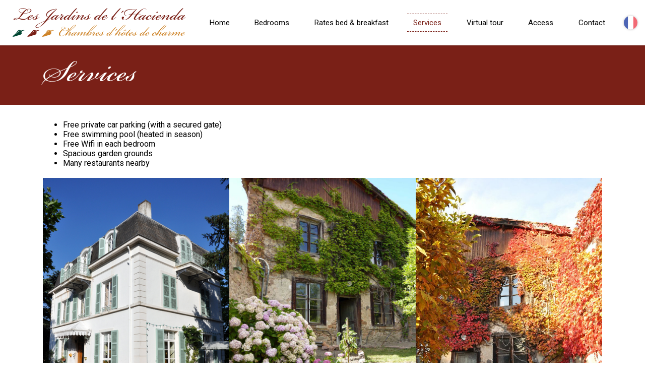

--- FILE ---
content_type: text/html; charset=UTF-8
request_url: https://www.lesjardinsdelhacienda.fr/en/services/
body_size: 5233
content:
<!doctype html>
<html lang="en-US">
<head>
    <meta charset="UTF-8">
    <meta name="viewport" content="width=device-width, initial-scale=1">
    <link rel="profile" href="https://gmpg.org/xfn/11">

    <meta name='robots' content='index, follow, max-image-preview:large, max-snippet:-1, max-video-preview:-1' />
<link rel="alternate" hreflang="fr" href="https://www.lesjardinsdelhacienda.fr/services/" />
<link rel="alternate" hreflang="en" href="https://www.lesjardinsdelhacienda.fr/en/services/" />

	<!-- This site is optimized with the Yoast SEO plugin v16.2 - https://yoast.com/wordpress/plugins/seo/ -->
	<title>Services - Les Jardins de l&#039;Hacienda - Chambres d&#039;hôtes de charme</title>
	<link rel="canonical" href="https://www.lesjardinsdelhacienda.fr/en/services/" />
	<meta property="og:locale" content="en_US" />
	<meta property="og:type" content="article" />
	<meta property="og:title" content="Services - Les Jardins de l&#039;Hacienda - Chambres d&#039;hôtes de charme" />
	<meta property="og:description" content="Free private car parking (with a secured gate) Free swimming pool (heated in season) Free Wifi in each bedroom Spacious garden grounds Many restaurants nearby" />
	<meta property="og:url" content="https://www.lesjardinsdelhacienda.fr/en/services/" />
	<meta property="og:site_name" content="Les Jardins de l&#039;Hacienda - Chambres d&#039;hôtes de charme" />
	<meta property="article:publisher" content="https://www.facebook.com/lesjardinsdelhacienda/" />
	<meta property="article:modified_time" content="2018-11-02T15:38:31+00:00" />
	<meta property="og:image" content="https://www.lesjardinsdelhacienda.fr/wp-content/uploads/2018/10/les-jardins-de-l-hacienda-terrasse-680x1024.jpg" />
	<meta name="twitter:card" content="summary_large_image" />
	<script type="application/ld+json" class="yoast-schema-graph">{"@context":"https://schema.org","@graph":[{"@type":"Organization","@id":"https://www.lesjardinsdelhacienda.fr/#organization","name":"Les Jardins de l'Hacienda","url":"https://www.lesjardinsdelhacienda.fr/","sameAs":["https://www.facebook.com/lesjardinsdelhacienda/","https://www.instagram.com/lesjardinsdelhacienda/","https://www.linkedin.com/company/les-jardins-de-l-hacienda-chambres-d-hotes/"],"logo":{"@type":"ImageObject","@id":"https://www.lesjardinsdelhacienda.fr/#logo","inLanguage":"en-US","url":null,"contentUrl":null,"width":null,"height":null,"caption":"Les Jardins de l'Hacienda"},"image":{"@id":"https://www.lesjardinsdelhacienda.fr/#logo"}},{"@type":"WebSite","@id":"https://www.lesjardinsdelhacienda.fr/#website","url":"https://www.lesjardinsdelhacienda.fr/","name":"Les Jardins de l&#039;Hacienda - Chambres d&#039;h\u00f4tes de charme","description":"","publisher":{"@id":"https://www.lesjardinsdelhacienda.fr/#organization"},"potentialAction":[{"@type":"SearchAction","target":"https://www.lesjardinsdelhacienda.fr/?s={search_term_string}","query-input":"required name=search_term_string"}],"inLanguage":"en-US"},{"@type":"WebPage","@id":"https://www.lesjardinsdelhacienda.fr/en/services/#webpage","url":"https://www.lesjardinsdelhacienda.fr/en/services/","name":"Services - Les Jardins de l&#039;Hacienda - Chambres d&#039;h\u00f4tes de charme","isPartOf":{"@id":"https://www.lesjardinsdelhacienda.fr/#website"},"datePublished":"2018-09-14T12:15:23+00:00","dateModified":"2018-11-02T15:38:31+00:00","breadcrumb":{"@id":"https://www.lesjardinsdelhacienda.fr/en/services/#breadcrumb"},"inLanguage":"en-US","potentialAction":[{"@type":"ReadAction","target":["https://www.lesjardinsdelhacienda.fr/en/services/"]}]},{"@type":"BreadcrumbList","@id":"https://www.lesjardinsdelhacienda.fr/en/services/#breadcrumb","itemListElement":[{"@type":"ListItem","position":1,"item":{"@type":"WebPage","@id":"https://www.lesjardinsdelhacienda.fr/en/","url":"https://www.lesjardinsdelhacienda.fr/en/","name":"Accueil"}},{"@type":"ListItem","position":2,"item":{"@id":"https://www.lesjardinsdelhacienda.fr/en/services/#webpage"}}]}]}</script>
	<!-- / Yoast SEO plugin. -->


<link rel='dns-prefetch' href='//www.google.com' />
<link rel='dns-prefetch' href='//fonts.googleapis.com' />
<link rel='dns-prefetch' href='//use.typekit.net' />
<link rel='dns-prefetch' href='//s.w.org' />
<link rel='stylesheet' id='wp-block-library-css'  href='https://www.lesjardinsdelhacienda.fr/wp-includes/css/dist/block-library/style.min.css' type='text/css' media='all' />
<link rel='stylesheet' id='googlefonts-css'  href='https://fonts.googleapis.com/css?family=Roboto%3A400%2C700&#038;display=swap' type='text/css' media='all' />
<link rel='stylesheet' id='typekit-css'  href='https://use.typekit.net/fdy0rys.css' type='text/css' media='all' />
<link rel='stylesheet' id='main-css'  href='https://www.lesjardinsdelhacienda.fr/wp-content/themes/lesjardinsdelhacienda/assets/css/main.min.css' type='text/css' media='all' />
<script type='text/javascript' id='mainjs-js-extra'>
/* <![CDATA[ */
var translation_array = {"themepath":"https:\/\/www.lesjardinsdelhacienda.fr\/wp-content\/themes\/lesjardinsdelhacienda","stringtotranslate":"Sorry"};
/* ]]> */
</script>
<script type='text/javascript' src='https://www.lesjardinsdelhacienda.fr/wp-content/themes/lesjardinsdelhacienda/assets/js/main.min.js' id='mainjs-js'></script>
<link rel="https://api.w.org/" href="https://www.lesjardinsdelhacienda.fr/en/wp-json/" /><link rel="alternate" type="application/json" href="https://www.lesjardinsdelhacienda.fr/en/wp-json/wp/v2/pages/427/" /><link rel='shortlink' href='https://www.lesjardinsdelhacienda.fr/en/?p=427' />
<link rel="alternate" type="application/json+oembed" href="https://www.lesjardinsdelhacienda.fr/en/wp-json/oembed/1.0/embed/?url=https%3A%2F%2Fwww.lesjardinsdelhacienda.fr%2Fen%2Fservices%2F" />
<link rel="alternate" type="text/xml+oembed" href="https://www.lesjardinsdelhacienda.fr/en/wp-json/oembed/1.0/embed/?url=https%3A%2F%2Fwww.lesjardinsdelhacienda.fr%2Fen%2Fservices%2F&#038;format=xml" />
<meta name="generator" content="WPML ver:4.0.8 stt:1,4;" />
<script type="text/javascript">
(function(url){
	if(/(?:Chrome\/26\.0\.1410\.63 Safari\/537\.31|WordfenceTestMonBot)/.test(navigator.userAgent)){ return; }
	var addEvent = function(evt, handler) {
		if (window.addEventListener) {
			document.addEventListener(evt, handler, false);
		} else if (window.attachEvent) {
			document.attachEvent('on' + evt, handler);
		}
	};
	var removeEvent = function(evt, handler) {
		if (window.removeEventListener) {
			document.removeEventListener(evt, handler, false);
		} else if (window.detachEvent) {
			document.detachEvent('on' + evt, handler);
		}
	};
	var evts = 'contextmenu dblclick drag dragend dragenter dragleave dragover dragstart drop keydown keypress keyup mousedown mousemove mouseout mouseover mouseup mousewheel scroll'.split(' ');
	var logHuman = function() {
		if (window.wfLogHumanRan) { return; }
		window.wfLogHumanRan = true;
		var wfscr = document.createElement('script');
		wfscr.type = 'text/javascript';
		wfscr.async = true;
		wfscr.src = url + '&r=' + Math.random();
		(document.getElementsByTagName('head')[0]||document.getElementsByTagName('body')[0]).appendChild(wfscr);
		for (var i = 0; i < evts.length; i++) {
			removeEvent(evts[i], logHuman);
		}
	};
	for (var i = 0; i < evts.length; i++) {
		addEvent(evts[i], logHuman);
	}
})('//www.lesjardinsdelhacienda.fr/en/?wordfence_lh=1&hid=1D65E2608D9022932944CF54D1AC3402');
</script>
    <script async src="https://www.googletagmanager.com/gtag/js?id=UA-1578371-7"></script>
    <script>
        window.dataLayer = window.dataLayer || [];
        function gtag(){dataLayer.push(arguments);}
        gtag('js', new Date());
        gtag('config', 'UA-1578371-7');
    </script>

</head>

<body class="page-template-default page page-id-427 services">
<div id="page" class="site">

    <!--[if lt IE 9]>
        <p id="browsehappy" class="text-center">Vous utilisé <strong>un navigateur obsolète</strong>. Merci de <a href="http://browsehappy.com/"><strong>mettre à jour votre navigateur</strong></a> afin de profiter pleinement du site.</p>
    <![endif]-->

    <header id="masthead" class="site-header">
        <div class="container-fluid">
            <nav class="navbar navbar-expand-lg">

                                            <div class="navbar-brand">
                                <a class="logo" href="https://www.lesjardinsdelhacienda.fr/en/">
                                    <img src="https://www.lesjardinsdelhacienda.fr/wp-content/uploads/2018/10/logo-les-jardins-de-l-hacienda.svg" width="440" height="100" alt="Les Jardins de l&#039;Hacienda &#8211; Chambres d&#039;hôtes de charme">
                                </a>
                            </div>
                        
                <a class="langswitcher" href="https://www.lesjardinsdelhacienda.fr/services/" aria-label="Switch to language fr"><img src="https://www.lesjardinsdelhacienda.fr/wp-content/themes/lesjardinsdelhacienda/assets/images/fr-flag.svg" width="27" height="27" alt="fr"></a>
                <button class="navbar-toggler" type="button" data-toggle="collapse" data-target="#navbar-collapse" aria-controls="navbar-collapse" aria-expanded="false" aria-label="Toggle navigation">
                    <span class="fas fa-bars"></span>
                </button>


                <div id="navbar-collapse" class="collapse navbar-collapse">
                    <ul id="menu-principal-anglais" class="navbar-nav"><li itemscope="itemscope" itemtype="https://www.schema.org/SiteNavigationElement" id="menu-item-421" class="menu-item menu-item-type-post_type menu-item-object-page menu-item-home menu-item-421 nav-item"><a title="Home" href="https://www.lesjardinsdelhacienda.fr/en/" class="nav-link">Home</a></li>
<li itemscope="itemscope" itemtype="https://www.schema.org/SiteNavigationElement" id="menu-item-430" class="menu-item menu-item-type-post_type menu-item-object-page menu-item-430 nav-item"><a title="Bedrooms" href="https://www.lesjardinsdelhacienda.fr/en/bedrooms/" class="nav-link">Bedrooms</a></li>
<li itemscope="itemscope" itemtype="https://www.schema.org/SiteNavigationElement" id="menu-item-431" class="menu-item menu-item-type-post_type menu-item-object-page menu-item-431 nav-item"><a title="Rates bed &#038; breakfast" href="https://www.lesjardinsdelhacienda.fr/en/rates/" class="nav-link">Rates bed &#038; breakfast</a></li>
<li itemscope="itemscope" itemtype="https://www.schema.org/SiteNavigationElement" id="menu-item-432" class="menu-item menu-item-type-post_type menu-item-object-page current-menu-item page_item page-item-427 current_page_item active menu-item-432 nav-item"><a title="Services" href="https://www.lesjardinsdelhacienda.fr/en/services/" class="nav-link">Services</a></li>
<li itemscope="itemscope" itemtype="https://www.schema.org/SiteNavigationElement" id="menu-item-433" class="menu-item menu-item-type-post_type menu-item-object-page menu-item-433 nav-item"><a title="Virtual tour" href="https://www.lesjardinsdelhacienda.fr/en/virtual-tour/" class="nav-link">Virtual tour</a></li>
<li itemscope="itemscope" itemtype="https://www.schema.org/SiteNavigationElement" id="menu-item-434" class="menu-item menu-item-type-post_type menu-item-object-page menu-item-434 nav-item"><a title="Access" href="https://www.lesjardinsdelhacienda.fr/en/access/" class="nav-link">Access</a></li>
<li itemscope="itemscope" itemtype="https://www.schema.org/SiteNavigationElement" id="menu-item-442" class="menu-item menu-item-type-post_type menu-item-object-page menu-item-442 nav-item"><a title="Contact" href="https://www.lesjardinsdelhacienda.fr/en/contact/" class="nav-link">Contact</a></li>
</ul>                </div>

            </nav>
        </div>
    </header><!-- #masthead -->

    <div id="content" class="site-content">

	<div id="primary" class="content-area">
		<main id="main" class="site-main">

        <header class="page-header">
            <div class="container">
                <h1 class="page-title">Services</h1>            </div>
        </header><!-- .entry-header -->

        
        
        <section id="post-427" class="post-427 page type-page status-publish hentry">

            <div class="page-content">
                <div class="container">
                    <ul>
<li>Free private car parking (with a secured gate)</li>
<li>Free swimming pool (heated in season)</li>
<li>Free Wifi in each bedroom</li>
<li>Spacious garden grounds</li>
<li>Many restaurants nearby</li>
</ul>
<div id='gallery-1' class='gallery galleryid-427 gallery-columns-3 gallery-size-large'><figure class='gallery-item'>
			<div class='gallery-icon portrait'>
				<img width="425" height="640" src="https://www.lesjardinsdelhacienda.fr/wp-content/uploads/2018/10/les-jardins-de-l-hacienda-maison.jpg" class="attachment-large size-large" alt="" loading="lazy" srcset="https://www.lesjardinsdelhacienda.fr/wp-content/uploads/2018/10/les-jardins-de-l-hacienda-maison.jpg 425w, https://www.lesjardinsdelhacienda.fr/wp-content/uploads/2018/10/les-jardins-de-l-hacienda-maison-100x150.jpg 100w, https://www.lesjardinsdelhacienda.fr/wp-content/uploads/2018/10/les-jardins-de-l-hacienda-maison-199x300.jpg 199w" sizes="(max-width: 425px) 100vw, 425px" />
			</div></figure><figure class='gallery-item'>
			<div class='gallery-icon portrait'>
				<img width="768" height="1024" src="https://www.lesjardinsdelhacienda.fr/wp-content/uploads/2018/10/les-jardins-de-l-hacienda-la-chevre-768x1024.jpg" class="attachment-large size-large" alt="" loading="lazy" srcset="https://www.lesjardinsdelhacienda.fr/wp-content/uploads/2018/10/les-jardins-de-l-hacienda-la-chevre-768x1024.jpg 768w, https://www.lesjardinsdelhacienda.fr/wp-content/uploads/2018/10/les-jardins-de-l-hacienda-la-chevre-113x150.jpg 113w, https://www.lesjardinsdelhacienda.fr/wp-content/uploads/2018/10/les-jardins-de-l-hacienda-la-chevre-225x300.jpg 225w, https://www.lesjardinsdelhacienda.fr/wp-content/uploads/2018/10/les-jardins-de-l-hacienda-la-chevre.jpg 1440w" sizes="(max-width: 768px) 100vw, 768px" />
			</div></figure><figure class='gallery-item'>
			<div class='gallery-icon portrait'>
				<img width="680" height="1024" src="https://www.lesjardinsdelhacienda.fr/wp-content/uploads/2018/10/les-jardins-de-l-hacienda-8-680x1024.jpg" class="attachment-large size-large" alt="" loading="lazy" srcset="https://www.lesjardinsdelhacienda.fr/wp-content/uploads/2018/10/les-jardins-de-l-hacienda-8-680x1024.jpg 680w, https://www.lesjardinsdelhacienda.fr/wp-content/uploads/2018/10/les-jardins-de-l-hacienda-8-100x150.jpg 100w, https://www.lesjardinsdelhacienda.fr/wp-content/uploads/2018/10/les-jardins-de-l-hacienda-8-199x300.jpg 199w, https://www.lesjardinsdelhacienda.fr/wp-content/uploads/2018/10/les-jardins-de-l-hacienda-8-768x1157.jpg 768w, https://www.lesjardinsdelhacienda.fr/wp-content/uploads/2018/10/les-jardins-de-l-hacienda-8.jpg 1275w" sizes="(max-width: 680px) 100vw, 680px" />
			</div></figure><figure class='gallery-item'>
			<div class='gallery-icon portrait'>
				<img width="680" height="1024" src="https://www.lesjardinsdelhacienda.fr/wp-content/uploads/2018/10/les-jardins-de-l-hacienda-terrasse-680x1024.jpg" class="attachment-large size-large" alt="" loading="lazy" srcset="https://www.lesjardinsdelhacienda.fr/wp-content/uploads/2018/10/les-jardins-de-l-hacienda-terrasse-680x1024.jpg 680w, https://www.lesjardinsdelhacienda.fr/wp-content/uploads/2018/10/les-jardins-de-l-hacienda-terrasse-100x150.jpg 100w, https://www.lesjardinsdelhacienda.fr/wp-content/uploads/2018/10/les-jardins-de-l-hacienda-terrasse-199x300.jpg 199w, https://www.lesjardinsdelhacienda.fr/wp-content/uploads/2018/10/les-jardins-de-l-hacienda-terrasse-768x1157.jpg 768w, https://www.lesjardinsdelhacienda.fr/wp-content/uploads/2018/10/les-jardins-de-l-hacienda-terrasse.jpg 1275w" sizes="(max-width: 680px) 100vw, 680px" />
			</div></figure><figure class='gallery-item'>
			<div class='gallery-icon portrait'>
				<img width="667" height="1024" src="https://www.lesjardinsdelhacienda.fr/wp-content/uploads/2018/10/les-jardins-de-l-hacienda-piscine-667x1024.jpg" class="attachment-large size-large" alt="" loading="lazy" srcset="https://www.lesjardinsdelhacienda.fr/wp-content/uploads/2018/10/les-jardins-de-l-hacienda-piscine-667x1024.jpg 667w, https://www.lesjardinsdelhacienda.fr/wp-content/uploads/2018/10/les-jardins-de-l-hacienda-piscine-98x150.jpg 98w, https://www.lesjardinsdelhacienda.fr/wp-content/uploads/2018/10/les-jardins-de-l-hacienda-piscine-195x300.jpg 195w, https://www.lesjardinsdelhacienda.fr/wp-content/uploads/2018/10/les-jardins-de-l-hacienda-piscine-768x1179.jpg 768w, https://www.lesjardinsdelhacienda.fr/wp-content/uploads/2018/10/les-jardins-de-l-hacienda-piscine.jpg 1251w" sizes="(max-width: 667px) 100vw, 667px" />
			</div></figure>
		</div>

                </div>
            </div><!-- .entry-content -->

        </section>

        
		</main><!-- #main -->
	</div><!-- #primary -->


	</div><!-- #content -->

	<footer id="colophon" class="site-footer">
        <div class="footer-parts">
            <div class="container-fluid">
                <div class="row">
                    <div class="col-12 col-md-4">
                        <div class="vcard">
        <div class="fn org site-name">Les Jardins de l&#039;Hacienda - Chambres d&#039;hôtes de charme</div>
        <div class="site-description"></div>
        <div class="adr">
            <div class="street-address">92 route de Feurs</div>
            <div><span class="postal-code">69170</span> <span class="locality">Tarare</span></div>
            <div class="region">Rhône</div>
            <div class="country-name">France</div>
        </div>
        <div>Phone : <span class="tel">+33682892567</span></div>
    </div>                    </div>
                    <div class="col-12 col-md-4">
                        <p class="macaron__title">Find the reviews on our partners website</p>
                        <ul class="macaron"><li><span><img class="img-fluid" src="https://www.lesjardinsdelhacienda.fr/wp-content/uploads/2018/10/les-jardins-de-l-hacienda-sur-booking-150x150.png" width="150" height="150" alt="Les Jardins de l'Hacienda sur Booking"></span></li><li><span><img class="img-fluid" src="https://www.lesjardinsdelhacienda.fr/wp-content/uploads/2018/10/les-jardins-de-l-hacienda-sur-expedia-150x150.png" width="150" height="150" alt="Les Jardins de l'Hacienda sur Expedia"></span></li><li><a href="https://www.tripadvisor.fr/Hotel_Review-g1369972-d2409692-Reviews-Les_Jardins_de_l_Hacienda-Tarare_Rhone_Auvergne_Rhone_Alpes.html" aria-label="Les Jardins de l'Hacienda sur Expedia"><img class="img-fluid" src="https://www.lesjardinsdelhacienda.fr/wp-content/uploads/2018/10/les-jardins-de-l-hacienda-sur-tripadvisor-150x150.png" width="150" height="150" alt="Les Jardins de l'Hacienda sur Expedia"></a></li></ul>                    </div>
                    <div class="col-12 col-md-4">
                        <ul id="menu-footer-anglais" class="navbar-nav"><li id="menu-item-443" class="menu-item menu-item-type-post_type menu-item-object-page menu-item-443"><a href="https://www.lesjardinsdelhacienda.fr/en/evening-formula-and-gourmet-weekend/">Evening formula and Gourmet Weekend</a></li>
<li id="menu-item-444" class="menu-item menu-item-type-post_type menu-item-object-page menu-item-444"><a href="https://www.lesjardinsdelhacienda.fr/en/les-jardins-de-lhacienda-s-history/">Les Jardins de l&#8217;Hacienda&#8217;s History</a></li>
<li id="menu-item-460" class="menu-item menu-item-type-post_type menu-item-object-page menu-item-460"><a href="https://www.lesjardinsdelhacienda.fr/en/tourism-in-the-vicinity/">Tourism in the vicinity</a></li>
<li id="menu-item-445" class="menu-item menu-item-type-post_type menu-item-object-page menu-item-445"><a href="https://www.lesjardinsdelhacienda.fr/en/news/">News</a></li>
<li id="menu-item-365" class="menu-item menu-item-type-post_type menu-item-object-page menu-item-365"><a href="https://www.lesjardinsdelhacienda.fr/en/legal-notices/">Legal notices</a></li>
</ul>                    </div>
                </div>
            </div>
        </div>
        <div class="copyright-credits">
            <div class="container-fluid">
                <div class="row">
                    <div class="col-12 col-md-6">
                        <p class="copyright">&copy; Les Jardins de l&#039;Hacienda &#8211; Chambres d&#039;hôtes de charme  - All rights reserved</p>
                    </div>
                    <div class="col-12 col-md-6">
                        <p class="credits">Credits : <a href="https://www.studiogalaxie.fr" target="_blank" rel="noopener">Studio Galaxie</a></p>
                    </div>
                </div>
            </div>
        </div>
	</footer><!-- #colophon -->
</div><!-- #page -->

<script type='text/javascript' src='https://www.lesjardinsdelhacienda.fr/wp-includes/js/imagesloaded.min.js' id='imagesloaded-js'></script>
<script type='text/javascript' src='https://www.lesjardinsdelhacienda.fr/wp-includes/js/masonry.min.js' id='masonry-js'></script>
<script type='text/javascript' src='https://www.google.com/recaptcha/api.js?render=6LcFTfYUAAAAANZ62PqBkMsGq8OoyYn31gpGPW3l' id='google-recaptcha-js'></script>
<script type='text/javascript' src='https://www.lesjardinsdelhacienda.fr/wp-includes/js/dist/vendor/wp-polyfill.min.js' id='wp-polyfill-js'></script>
<script type='text/javascript' id='wp-polyfill-js-after'>
( 'fetch' in window ) || document.write( '<script src="https://www.lesjardinsdelhacienda.fr/wp-includes/js/dist/vendor/wp-polyfill-fetch.min.js?ver=3.0.0"></scr' + 'ipt>' );( document.contains ) || document.write( '<script src="https://www.lesjardinsdelhacienda.fr/wp-includes/js/dist/vendor/wp-polyfill-node-contains.min.js?ver=3.42.0"></scr' + 'ipt>' );( window.DOMRect ) || document.write( '<script src="https://www.lesjardinsdelhacienda.fr/wp-includes/js/dist/vendor/wp-polyfill-dom-rect.min.js?ver=3.42.0"></scr' + 'ipt>' );( window.URL && window.URL.prototype && window.URLSearchParams ) || document.write( '<script src="https://www.lesjardinsdelhacienda.fr/wp-includes/js/dist/vendor/wp-polyfill-url.min.js?ver=3.6.4"></scr' + 'ipt>' );( window.FormData && window.FormData.prototype.keys ) || document.write( '<script src="https://www.lesjardinsdelhacienda.fr/wp-includes/js/dist/vendor/wp-polyfill-formdata.min.js?ver=3.0.12"></scr' + 'ipt>' );( Element.prototype.matches && Element.prototype.closest ) || document.write( '<script src="https://www.lesjardinsdelhacienda.fr/wp-includes/js/dist/vendor/wp-polyfill-element-closest.min.js?ver=2.0.2"></scr' + 'ipt>' );( 'objectFit' in document.documentElement.style ) || document.write( '<script src="https://www.lesjardinsdelhacienda.fr/wp-includes/js/dist/vendor/wp-polyfill-object-fit.min.js?ver=2.3.4"></scr' + 'ipt>' );
</script>
<script type='text/javascript' id='wpcf7-recaptcha-js-extra'>
/* <![CDATA[ */
var wpcf7_recaptcha = {"sitekey":"6LcFTfYUAAAAANZ62PqBkMsGq8OoyYn31gpGPW3l","actions":{"homepage":"homepage","contactform":"contactform"}};
/* ]]> */
</script>
<script type='text/javascript' src='https://www.lesjardinsdelhacienda.fr/wp-content/plugins/contact-form-7/modules/recaptcha/index.js' id='wpcf7-recaptcha-js'></script>
<script type='text/javascript' src='https://www.lesjardinsdelhacienda.fr/wp-includes/js/wp-embed.min.js' id='wp-embed-js'></script>

<script defer src="https://static.cloudflareinsights.com/beacon.min.js/vcd15cbe7772f49c399c6a5babf22c1241717689176015" integrity="sha512-ZpsOmlRQV6y907TI0dKBHq9Md29nnaEIPlkf84rnaERnq6zvWvPUqr2ft8M1aS28oN72PdrCzSjY4U6VaAw1EQ==" data-cf-beacon='{"version":"2024.11.0","token":"4e6c8efeb3a94a8bad8ca5595c1b170e","r":1,"server_timing":{"name":{"cfCacheStatus":true,"cfEdge":true,"cfExtPri":true,"cfL4":true,"cfOrigin":true,"cfSpeedBrain":true},"location_startswith":null}}' crossorigin="anonymous"></script>
</body>
</html>


--- FILE ---
content_type: text/html; charset=utf-8
request_url: https://www.google.com/recaptcha/api2/anchor?ar=1&k=6LcFTfYUAAAAANZ62PqBkMsGq8OoyYn31gpGPW3l&co=aHR0cHM6Ly93d3cubGVzamFyZGluc2RlbGhhY2llbmRhLmZyOjQ0Mw..&hl=en&v=9TiwnJFHeuIw_s0wSd3fiKfN&size=invisible&anchor-ms=20000&execute-ms=30000&cb=s4vr7s5tmsit
body_size: 48286
content:
<!DOCTYPE HTML><html dir="ltr" lang="en"><head><meta http-equiv="Content-Type" content="text/html; charset=UTF-8">
<meta http-equiv="X-UA-Compatible" content="IE=edge">
<title>reCAPTCHA</title>
<style type="text/css">
/* cyrillic-ext */
@font-face {
  font-family: 'Roboto';
  font-style: normal;
  font-weight: 400;
  font-stretch: 100%;
  src: url(//fonts.gstatic.com/s/roboto/v48/KFO7CnqEu92Fr1ME7kSn66aGLdTylUAMa3GUBHMdazTgWw.woff2) format('woff2');
  unicode-range: U+0460-052F, U+1C80-1C8A, U+20B4, U+2DE0-2DFF, U+A640-A69F, U+FE2E-FE2F;
}
/* cyrillic */
@font-face {
  font-family: 'Roboto';
  font-style: normal;
  font-weight: 400;
  font-stretch: 100%;
  src: url(//fonts.gstatic.com/s/roboto/v48/KFO7CnqEu92Fr1ME7kSn66aGLdTylUAMa3iUBHMdazTgWw.woff2) format('woff2');
  unicode-range: U+0301, U+0400-045F, U+0490-0491, U+04B0-04B1, U+2116;
}
/* greek-ext */
@font-face {
  font-family: 'Roboto';
  font-style: normal;
  font-weight: 400;
  font-stretch: 100%;
  src: url(//fonts.gstatic.com/s/roboto/v48/KFO7CnqEu92Fr1ME7kSn66aGLdTylUAMa3CUBHMdazTgWw.woff2) format('woff2');
  unicode-range: U+1F00-1FFF;
}
/* greek */
@font-face {
  font-family: 'Roboto';
  font-style: normal;
  font-weight: 400;
  font-stretch: 100%;
  src: url(//fonts.gstatic.com/s/roboto/v48/KFO7CnqEu92Fr1ME7kSn66aGLdTylUAMa3-UBHMdazTgWw.woff2) format('woff2');
  unicode-range: U+0370-0377, U+037A-037F, U+0384-038A, U+038C, U+038E-03A1, U+03A3-03FF;
}
/* math */
@font-face {
  font-family: 'Roboto';
  font-style: normal;
  font-weight: 400;
  font-stretch: 100%;
  src: url(//fonts.gstatic.com/s/roboto/v48/KFO7CnqEu92Fr1ME7kSn66aGLdTylUAMawCUBHMdazTgWw.woff2) format('woff2');
  unicode-range: U+0302-0303, U+0305, U+0307-0308, U+0310, U+0312, U+0315, U+031A, U+0326-0327, U+032C, U+032F-0330, U+0332-0333, U+0338, U+033A, U+0346, U+034D, U+0391-03A1, U+03A3-03A9, U+03B1-03C9, U+03D1, U+03D5-03D6, U+03F0-03F1, U+03F4-03F5, U+2016-2017, U+2034-2038, U+203C, U+2040, U+2043, U+2047, U+2050, U+2057, U+205F, U+2070-2071, U+2074-208E, U+2090-209C, U+20D0-20DC, U+20E1, U+20E5-20EF, U+2100-2112, U+2114-2115, U+2117-2121, U+2123-214F, U+2190, U+2192, U+2194-21AE, U+21B0-21E5, U+21F1-21F2, U+21F4-2211, U+2213-2214, U+2216-22FF, U+2308-230B, U+2310, U+2319, U+231C-2321, U+2336-237A, U+237C, U+2395, U+239B-23B7, U+23D0, U+23DC-23E1, U+2474-2475, U+25AF, U+25B3, U+25B7, U+25BD, U+25C1, U+25CA, U+25CC, U+25FB, U+266D-266F, U+27C0-27FF, U+2900-2AFF, U+2B0E-2B11, U+2B30-2B4C, U+2BFE, U+3030, U+FF5B, U+FF5D, U+1D400-1D7FF, U+1EE00-1EEFF;
}
/* symbols */
@font-face {
  font-family: 'Roboto';
  font-style: normal;
  font-weight: 400;
  font-stretch: 100%;
  src: url(//fonts.gstatic.com/s/roboto/v48/KFO7CnqEu92Fr1ME7kSn66aGLdTylUAMaxKUBHMdazTgWw.woff2) format('woff2');
  unicode-range: U+0001-000C, U+000E-001F, U+007F-009F, U+20DD-20E0, U+20E2-20E4, U+2150-218F, U+2190, U+2192, U+2194-2199, U+21AF, U+21E6-21F0, U+21F3, U+2218-2219, U+2299, U+22C4-22C6, U+2300-243F, U+2440-244A, U+2460-24FF, U+25A0-27BF, U+2800-28FF, U+2921-2922, U+2981, U+29BF, U+29EB, U+2B00-2BFF, U+4DC0-4DFF, U+FFF9-FFFB, U+10140-1018E, U+10190-1019C, U+101A0, U+101D0-101FD, U+102E0-102FB, U+10E60-10E7E, U+1D2C0-1D2D3, U+1D2E0-1D37F, U+1F000-1F0FF, U+1F100-1F1AD, U+1F1E6-1F1FF, U+1F30D-1F30F, U+1F315, U+1F31C, U+1F31E, U+1F320-1F32C, U+1F336, U+1F378, U+1F37D, U+1F382, U+1F393-1F39F, U+1F3A7-1F3A8, U+1F3AC-1F3AF, U+1F3C2, U+1F3C4-1F3C6, U+1F3CA-1F3CE, U+1F3D4-1F3E0, U+1F3ED, U+1F3F1-1F3F3, U+1F3F5-1F3F7, U+1F408, U+1F415, U+1F41F, U+1F426, U+1F43F, U+1F441-1F442, U+1F444, U+1F446-1F449, U+1F44C-1F44E, U+1F453, U+1F46A, U+1F47D, U+1F4A3, U+1F4B0, U+1F4B3, U+1F4B9, U+1F4BB, U+1F4BF, U+1F4C8-1F4CB, U+1F4D6, U+1F4DA, U+1F4DF, U+1F4E3-1F4E6, U+1F4EA-1F4ED, U+1F4F7, U+1F4F9-1F4FB, U+1F4FD-1F4FE, U+1F503, U+1F507-1F50B, U+1F50D, U+1F512-1F513, U+1F53E-1F54A, U+1F54F-1F5FA, U+1F610, U+1F650-1F67F, U+1F687, U+1F68D, U+1F691, U+1F694, U+1F698, U+1F6AD, U+1F6B2, U+1F6B9-1F6BA, U+1F6BC, U+1F6C6-1F6CF, U+1F6D3-1F6D7, U+1F6E0-1F6EA, U+1F6F0-1F6F3, U+1F6F7-1F6FC, U+1F700-1F7FF, U+1F800-1F80B, U+1F810-1F847, U+1F850-1F859, U+1F860-1F887, U+1F890-1F8AD, U+1F8B0-1F8BB, U+1F8C0-1F8C1, U+1F900-1F90B, U+1F93B, U+1F946, U+1F984, U+1F996, U+1F9E9, U+1FA00-1FA6F, U+1FA70-1FA7C, U+1FA80-1FA89, U+1FA8F-1FAC6, U+1FACE-1FADC, U+1FADF-1FAE9, U+1FAF0-1FAF8, U+1FB00-1FBFF;
}
/* vietnamese */
@font-face {
  font-family: 'Roboto';
  font-style: normal;
  font-weight: 400;
  font-stretch: 100%;
  src: url(//fonts.gstatic.com/s/roboto/v48/KFO7CnqEu92Fr1ME7kSn66aGLdTylUAMa3OUBHMdazTgWw.woff2) format('woff2');
  unicode-range: U+0102-0103, U+0110-0111, U+0128-0129, U+0168-0169, U+01A0-01A1, U+01AF-01B0, U+0300-0301, U+0303-0304, U+0308-0309, U+0323, U+0329, U+1EA0-1EF9, U+20AB;
}
/* latin-ext */
@font-face {
  font-family: 'Roboto';
  font-style: normal;
  font-weight: 400;
  font-stretch: 100%;
  src: url(//fonts.gstatic.com/s/roboto/v48/KFO7CnqEu92Fr1ME7kSn66aGLdTylUAMa3KUBHMdazTgWw.woff2) format('woff2');
  unicode-range: U+0100-02BA, U+02BD-02C5, U+02C7-02CC, U+02CE-02D7, U+02DD-02FF, U+0304, U+0308, U+0329, U+1D00-1DBF, U+1E00-1E9F, U+1EF2-1EFF, U+2020, U+20A0-20AB, U+20AD-20C0, U+2113, U+2C60-2C7F, U+A720-A7FF;
}
/* latin */
@font-face {
  font-family: 'Roboto';
  font-style: normal;
  font-weight: 400;
  font-stretch: 100%;
  src: url(//fonts.gstatic.com/s/roboto/v48/KFO7CnqEu92Fr1ME7kSn66aGLdTylUAMa3yUBHMdazQ.woff2) format('woff2');
  unicode-range: U+0000-00FF, U+0131, U+0152-0153, U+02BB-02BC, U+02C6, U+02DA, U+02DC, U+0304, U+0308, U+0329, U+2000-206F, U+20AC, U+2122, U+2191, U+2193, U+2212, U+2215, U+FEFF, U+FFFD;
}
/* cyrillic-ext */
@font-face {
  font-family: 'Roboto';
  font-style: normal;
  font-weight: 500;
  font-stretch: 100%;
  src: url(//fonts.gstatic.com/s/roboto/v48/KFO7CnqEu92Fr1ME7kSn66aGLdTylUAMa3GUBHMdazTgWw.woff2) format('woff2');
  unicode-range: U+0460-052F, U+1C80-1C8A, U+20B4, U+2DE0-2DFF, U+A640-A69F, U+FE2E-FE2F;
}
/* cyrillic */
@font-face {
  font-family: 'Roboto';
  font-style: normal;
  font-weight: 500;
  font-stretch: 100%;
  src: url(//fonts.gstatic.com/s/roboto/v48/KFO7CnqEu92Fr1ME7kSn66aGLdTylUAMa3iUBHMdazTgWw.woff2) format('woff2');
  unicode-range: U+0301, U+0400-045F, U+0490-0491, U+04B0-04B1, U+2116;
}
/* greek-ext */
@font-face {
  font-family: 'Roboto';
  font-style: normal;
  font-weight: 500;
  font-stretch: 100%;
  src: url(//fonts.gstatic.com/s/roboto/v48/KFO7CnqEu92Fr1ME7kSn66aGLdTylUAMa3CUBHMdazTgWw.woff2) format('woff2');
  unicode-range: U+1F00-1FFF;
}
/* greek */
@font-face {
  font-family: 'Roboto';
  font-style: normal;
  font-weight: 500;
  font-stretch: 100%;
  src: url(//fonts.gstatic.com/s/roboto/v48/KFO7CnqEu92Fr1ME7kSn66aGLdTylUAMa3-UBHMdazTgWw.woff2) format('woff2');
  unicode-range: U+0370-0377, U+037A-037F, U+0384-038A, U+038C, U+038E-03A1, U+03A3-03FF;
}
/* math */
@font-face {
  font-family: 'Roboto';
  font-style: normal;
  font-weight: 500;
  font-stretch: 100%;
  src: url(//fonts.gstatic.com/s/roboto/v48/KFO7CnqEu92Fr1ME7kSn66aGLdTylUAMawCUBHMdazTgWw.woff2) format('woff2');
  unicode-range: U+0302-0303, U+0305, U+0307-0308, U+0310, U+0312, U+0315, U+031A, U+0326-0327, U+032C, U+032F-0330, U+0332-0333, U+0338, U+033A, U+0346, U+034D, U+0391-03A1, U+03A3-03A9, U+03B1-03C9, U+03D1, U+03D5-03D6, U+03F0-03F1, U+03F4-03F5, U+2016-2017, U+2034-2038, U+203C, U+2040, U+2043, U+2047, U+2050, U+2057, U+205F, U+2070-2071, U+2074-208E, U+2090-209C, U+20D0-20DC, U+20E1, U+20E5-20EF, U+2100-2112, U+2114-2115, U+2117-2121, U+2123-214F, U+2190, U+2192, U+2194-21AE, U+21B0-21E5, U+21F1-21F2, U+21F4-2211, U+2213-2214, U+2216-22FF, U+2308-230B, U+2310, U+2319, U+231C-2321, U+2336-237A, U+237C, U+2395, U+239B-23B7, U+23D0, U+23DC-23E1, U+2474-2475, U+25AF, U+25B3, U+25B7, U+25BD, U+25C1, U+25CA, U+25CC, U+25FB, U+266D-266F, U+27C0-27FF, U+2900-2AFF, U+2B0E-2B11, U+2B30-2B4C, U+2BFE, U+3030, U+FF5B, U+FF5D, U+1D400-1D7FF, U+1EE00-1EEFF;
}
/* symbols */
@font-face {
  font-family: 'Roboto';
  font-style: normal;
  font-weight: 500;
  font-stretch: 100%;
  src: url(//fonts.gstatic.com/s/roboto/v48/KFO7CnqEu92Fr1ME7kSn66aGLdTylUAMaxKUBHMdazTgWw.woff2) format('woff2');
  unicode-range: U+0001-000C, U+000E-001F, U+007F-009F, U+20DD-20E0, U+20E2-20E4, U+2150-218F, U+2190, U+2192, U+2194-2199, U+21AF, U+21E6-21F0, U+21F3, U+2218-2219, U+2299, U+22C4-22C6, U+2300-243F, U+2440-244A, U+2460-24FF, U+25A0-27BF, U+2800-28FF, U+2921-2922, U+2981, U+29BF, U+29EB, U+2B00-2BFF, U+4DC0-4DFF, U+FFF9-FFFB, U+10140-1018E, U+10190-1019C, U+101A0, U+101D0-101FD, U+102E0-102FB, U+10E60-10E7E, U+1D2C0-1D2D3, U+1D2E0-1D37F, U+1F000-1F0FF, U+1F100-1F1AD, U+1F1E6-1F1FF, U+1F30D-1F30F, U+1F315, U+1F31C, U+1F31E, U+1F320-1F32C, U+1F336, U+1F378, U+1F37D, U+1F382, U+1F393-1F39F, U+1F3A7-1F3A8, U+1F3AC-1F3AF, U+1F3C2, U+1F3C4-1F3C6, U+1F3CA-1F3CE, U+1F3D4-1F3E0, U+1F3ED, U+1F3F1-1F3F3, U+1F3F5-1F3F7, U+1F408, U+1F415, U+1F41F, U+1F426, U+1F43F, U+1F441-1F442, U+1F444, U+1F446-1F449, U+1F44C-1F44E, U+1F453, U+1F46A, U+1F47D, U+1F4A3, U+1F4B0, U+1F4B3, U+1F4B9, U+1F4BB, U+1F4BF, U+1F4C8-1F4CB, U+1F4D6, U+1F4DA, U+1F4DF, U+1F4E3-1F4E6, U+1F4EA-1F4ED, U+1F4F7, U+1F4F9-1F4FB, U+1F4FD-1F4FE, U+1F503, U+1F507-1F50B, U+1F50D, U+1F512-1F513, U+1F53E-1F54A, U+1F54F-1F5FA, U+1F610, U+1F650-1F67F, U+1F687, U+1F68D, U+1F691, U+1F694, U+1F698, U+1F6AD, U+1F6B2, U+1F6B9-1F6BA, U+1F6BC, U+1F6C6-1F6CF, U+1F6D3-1F6D7, U+1F6E0-1F6EA, U+1F6F0-1F6F3, U+1F6F7-1F6FC, U+1F700-1F7FF, U+1F800-1F80B, U+1F810-1F847, U+1F850-1F859, U+1F860-1F887, U+1F890-1F8AD, U+1F8B0-1F8BB, U+1F8C0-1F8C1, U+1F900-1F90B, U+1F93B, U+1F946, U+1F984, U+1F996, U+1F9E9, U+1FA00-1FA6F, U+1FA70-1FA7C, U+1FA80-1FA89, U+1FA8F-1FAC6, U+1FACE-1FADC, U+1FADF-1FAE9, U+1FAF0-1FAF8, U+1FB00-1FBFF;
}
/* vietnamese */
@font-face {
  font-family: 'Roboto';
  font-style: normal;
  font-weight: 500;
  font-stretch: 100%;
  src: url(//fonts.gstatic.com/s/roboto/v48/KFO7CnqEu92Fr1ME7kSn66aGLdTylUAMa3OUBHMdazTgWw.woff2) format('woff2');
  unicode-range: U+0102-0103, U+0110-0111, U+0128-0129, U+0168-0169, U+01A0-01A1, U+01AF-01B0, U+0300-0301, U+0303-0304, U+0308-0309, U+0323, U+0329, U+1EA0-1EF9, U+20AB;
}
/* latin-ext */
@font-face {
  font-family: 'Roboto';
  font-style: normal;
  font-weight: 500;
  font-stretch: 100%;
  src: url(//fonts.gstatic.com/s/roboto/v48/KFO7CnqEu92Fr1ME7kSn66aGLdTylUAMa3KUBHMdazTgWw.woff2) format('woff2');
  unicode-range: U+0100-02BA, U+02BD-02C5, U+02C7-02CC, U+02CE-02D7, U+02DD-02FF, U+0304, U+0308, U+0329, U+1D00-1DBF, U+1E00-1E9F, U+1EF2-1EFF, U+2020, U+20A0-20AB, U+20AD-20C0, U+2113, U+2C60-2C7F, U+A720-A7FF;
}
/* latin */
@font-face {
  font-family: 'Roboto';
  font-style: normal;
  font-weight: 500;
  font-stretch: 100%;
  src: url(//fonts.gstatic.com/s/roboto/v48/KFO7CnqEu92Fr1ME7kSn66aGLdTylUAMa3yUBHMdazQ.woff2) format('woff2');
  unicode-range: U+0000-00FF, U+0131, U+0152-0153, U+02BB-02BC, U+02C6, U+02DA, U+02DC, U+0304, U+0308, U+0329, U+2000-206F, U+20AC, U+2122, U+2191, U+2193, U+2212, U+2215, U+FEFF, U+FFFD;
}
/* cyrillic-ext */
@font-face {
  font-family: 'Roboto';
  font-style: normal;
  font-weight: 900;
  font-stretch: 100%;
  src: url(//fonts.gstatic.com/s/roboto/v48/KFO7CnqEu92Fr1ME7kSn66aGLdTylUAMa3GUBHMdazTgWw.woff2) format('woff2');
  unicode-range: U+0460-052F, U+1C80-1C8A, U+20B4, U+2DE0-2DFF, U+A640-A69F, U+FE2E-FE2F;
}
/* cyrillic */
@font-face {
  font-family: 'Roboto';
  font-style: normal;
  font-weight: 900;
  font-stretch: 100%;
  src: url(//fonts.gstatic.com/s/roboto/v48/KFO7CnqEu92Fr1ME7kSn66aGLdTylUAMa3iUBHMdazTgWw.woff2) format('woff2');
  unicode-range: U+0301, U+0400-045F, U+0490-0491, U+04B0-04B1, U+2116;
}
/* greek-ext */
@font-face {
  font-family: 'Roboto';
  font-style: normal;
  font-weight: 900;
  font-stretch: 100%;
  src: url(//fonts.gstatic.com/s/roboto/v48/KFO7CnqEu92Fr1ME7kSn66aGLdTylUAMa3CUBHMdazTgWw.woff2) format('woff2');
  unicode-range: U+1F00-1FFF;
}
/* greek */
@font-face {
  font-family: 'Roboto';
  font-style: normal;
  font-weight: 900;
  font-stretch: 100%;
  src: url(//fonts.gstatic.com/s/roboto/v48/KFO7CnqEu92Fr1ME7kSn66aGLdTylUAMa3-UBHMdazTgWw.woff2) format('woff2');
  unicode-range: U+0370-0377, U+037A-037F, U+0384-038A, U+038C, U+038E-03A1, U+03A3-03FF;
}
/* math */
@font-face {
  font-family: 'Roboto';
  font-style: normal;
  font-weight: 900;
  font-stretch: 100%;
  src: url(//fonts.gstatic.com/s/roboto/v48/KFO7CnqEu92Fr1ME7kSn66aGLdTylUAMawCUBHMdazTgWw.woff2) format('woff2');
  unicode-range: U+0302-0303, U+0305, U+0307-0308, U+0310, U+0312, U+0315, U+031A, U+0326-0327, U+032C, U+032F-0330, U+0332-0333, U+0338, U+033A, U+0346, U+034D, U+0391-03A1, U+03A3-03A9, U+03B1-03C9, U+03D1, U+03D5-03D6, U+03F0-03F1, U+03F4-03F5, U+2016-2017, U+2034-2038, U+203C, U+2040, U+2043, U+2047, U+2050, U+2057, U+205F, U+2070-2071, U+2074-208E, U+2090-209C, U+20D0-20DC, U+20E1, U+20E5-20EF, U+2100-2112, U+2114-2115, U+2117-2121, U+2123-214F, U+2190, U+2192, U+2194-21AE, U+21B0-21E5, U+21F1-21F2, U+21F4-2211, U+2213-2214, U+2216-22FF, U+2308-230B, U+2310, U+2319, U+231C-2321, U+2336-237A, U+237C, U+2395, U+239B-23B7, U+23D0, U+23DC-23E1, U+2474-2475, U+25AF, U+25B3, U+25B7, U+25BD, U+25C1, U+25CA, U+25CC, U+25FB, U+266D-266F, U+27C0-27FF, U+2900-2AFF, U+2B0E-2B11, U+2B30-2B4C, U+2BFE, U+3030, U+FF5B, U+FF5D, U+1D400-1D7FF, U+1EE00-1EEFF;
}
/* symbols */
@font-face {
  font-family: 'Roboto';
  font-style: normal;
  font-weight: 900;
  font-stretch: 100%;
  src: url(//fonts.gstatic.com/s/roboto/v48/KFO7CnqEu92Fr1ME7kSn66aGLdTylUAMaxKUBHMdazTgWw.woff2) format('woff2');
  unicode-range: U+0001-000C, U+000E-001F, U+007F-009F, U+20DD-20E0, U+20E2-20E4, U+2150-218F, U+2190, U+2192, U+2194-2199, U+21AF, U+21E6-21F0, U+21F3, U+2218-2219, U+2299, U+22C4-22C6, U+2300-243F, U+2440-244A, U+2460-24FF, U+25A0-27BF, U+2800-28FF, U+2921-2922, U+2981, U+29BF, U+29EB, U+2B00-2BFF, U+4DC0-4DFF, U+FFF9-FFFB, U+10140-1018E, U+10190-1019C, U+101A0, U+101D0-101FD, U+102E0-102FB, U+10E60-10E7E, U+1D2C0-1D2D3, U+1D2E0-1D37F, U+1F000-1F0FF, U+1F100-1F1AD, U+1F1E6-1F1FF, U+1F30D-1F30F, U+1F315, U+1F31C, U+1F31E, U+1F320-1F32C, U+1F336, U+1F378, U+1F37D, U+1F382, U+1F393-1F39F, U+1F3A7-1F3A8, U+1F3AC-1F3AF, U+1F3C2, U+1F3C4-1F3C6, U+1F3CA-1F3CE, U+1F3D4-1F3E0, U+1F3ED, U+1F3F1-1F3F3, U+1F3F5-1F3F7, U+1F408, U+1F415, U+1F41F, U+1F426, U+1F43F, U+1F441-1F442, U+1F444, U+1F446-1F449, U+1F44C-1F44E, U+1F453, U+1F46A, U+1F47D, U+1F4A3, U+1F4B0, U+1F4B3, U+1F4B9, U+1F4BB, U+1F4BF, U+1F4C8-1F4CB, U+1F4D6, U+1F4DA, U+1F4DF, U+1F4E3-1F4E6, U+1F4EA-1F4ED, U+1F4F7, U+1F4F9-1F4FB, U+1F4FD-1F4FE, U+1F503, U+1F507-1F50B, U+1F50D, U+1F512-1F513, U+1F53E-1F54A, U+1F54F-1F5FA, U+1F610, U+1F650-1F67F, U+1F687, U+1F68D, U+1F691, U+1F694, U+1F698, U+1F6AD, U+1F6B2, U+1F6B9-1F6BA, U+1F6BC, U+1F6C6-1F6CF, U+1F6D3-1F6D7, U+1F6E0-1F6EA, U+1F6F0-1F6F3, U+1F6F7-1F6FC, U+1F700-1F7FF, U+1F800-1F80B, U+1F810-1F847, U+1F850-1F859, U+1F860-1F887, U+1F890-1F8AD, U+1F8B0-1F8BB, U+1F8C0-1F8C1, U+1F900-1F90B, U+1F93B, U+1F946, U+1F984, U+1F996, U+1F9E9, U+1FA00-1FA6F, U+1FA70-1FA7C, U+1FA80-1FA89, U+1FA8F-1FAC6, U+1FACE-1FADC, U+1FADF-1FAE9, U+1FAF0-1FAF8, U+1FB00-1FBFF;
}
/* vietnamese */
@font-face {
  font-family: 'Roboto';
  font-style: normal;
  font-weight: 900;
  font-stretch: 100%;
  src: url(//fonts.gstatic.com/s/roboto/v48/KFO7CnqEu92Fr1ME7kSn66aGLdTylUAMa3OUBHMdazTgWw.woff2) format('woff2');
  unicode-range: U+0102-0103, U+0110-0111, U+0128-0129, U+0168-0169, U+01A0-01A1, U+01AF-01B0, U+0300-0301, U+0303-0304, U+0308-0309, U+0323, U+0329, U+1EA0-1EF9, U+20AB;
}
/* latin-ext */
@font-face {
  font-family: 'Roboto';
  font-style: normal;
  font-weight: 900;
  font-stretch: 100%;
  src: url(//fonts.gstatic.com/s/roboto/v48/KFO7CnqEu92Fr1ME7kSn66aGLdTylUAMa3KUBHMdazTgWw.woff2) format('woff2');
  unicode-range: U+0100-02BA, U+02BD-02C5, U+02C7-02CC, U+02CE-02D7, U+02DD-02FF, U+0304, U+0308, U+0329, U+1D00-1DBF, U+1E00-1E9F, U+1EF2-1EFF, U+2020, U+20A0-20AB, U+20AD-20C0, U+2113, U+2C60-2C7F, U+A720-A7FF;
}
/* latin */
@font-face {
  font-family: 'Roboto';
  font-style: normal;
  font-weight: 900;
  font-stretch: 100%;
  src: url(//fonts.gstatic.com/s/roboto/v48/KFO7CnqEu92Fr1ME7kSn66aGLdTylUAMa3yUBHMdazQ.woff2) format('woff2');
  unicode-range: U+0000-00FF, U+0131, U+0152-0153, U+02BB-02BC, U+02C6, U+02DA, U+02DC, U+0304, U+0308, U+0329, U+2000-206F, U+20AC, U+2122, U+2191, U+2193, U+2212, U+2215, U+FEFF, U+FFFD;
}

</style>
<link rel="stylesheet" type="text/css" href="https://www.gstatic.com/recaptcha/releases/9TiwnJFHeuIw_s0wSd3fiKfN/styles__ltr.css">
<script nonce="bh6tA6TT8ZFWfnv0XmD9mg" type="text/javascript">window['__recaptcha_api'] = 'https://www.google.com/recaptcha/api2/';</script>
<script type="text/javascript" src="https://www.gstatic.com/recaptcha/releases/9TiwnJFHeuIw_s0wSd3fiKfN/recaptcha__en.js" nonce="bh6tA6TT8ZFWfnv0XmD9mg">
      
    </script></head>
<body><div id="rc-anchor-alert" class="rc-anchor-alert"></div>
<input type="hidden" id="recaptcha-token" value="[base64]">
<script type="text/javascript" nonce="bh6tA6TT8ZFWfnv0XmD9mg">
      recaptcha.anchor.Main.init("[\x22ainput\x22,[\x22bgdata\x22,\x22\x22,\[base64]/[base64]/[base64]/[base64]/cjw8ejpyPj4+eil9Y2F0Y2gobCl7dGhyb3cgbDt9fSxIPWZ1bmN0aW9uKHcsdCx6KXtpZih3PT0xOTR8fHc9PTIwOCl0LnZbd10/dC52W3ddLmNvbmNhdCh6KTp0LnZbd109b2Yoeix0KTtlbHNle2lmKHQuYkImJnchPTMxNylyZXR1cm47dz09NjZ8fHc9PTEyMnx8dz09NDcwfHx3PT00NHx8dz09NDE2fHx3PT0zOTd8fHc9PTQyMXx8dz09Njh8fHc9PTcwfHx3PT0xODQ/[base64]/[base64]/[base64]/bmV3IGRbVl0oSlswXSk6cD09Mj9uZXcgZFtWXShKWzBdLEpbMV0pOnA9PTM/bmV3IGRbVl0oSlswXSxKWzFdLEpbMl0pOnA9PTQ/[base64]/[base64]/[base64]/[base64]\x22,\[base64]\\u003d\\u003d\x22,\[base64]/[base64]/[base64]/DoBAGwoPDssOzw6Imw6LDp8OTAsO7Di1DwqjCqy/[base64]/Diyojwq99wo1UwrlCwrLDg2bDv3rCgGVPw6zCh8OxwpnDmWnCqsOlw7XDmHvCjRLChB3DksOLVkjDnhLDlMO+wo/[base64]/[base64]/IwfCpE0VwpTCjcKsbsOYNkDCgMKywosUw7DCpQhtwq0oIAfDoEPCnTZ7wqEmwrN8w40DSn/Cm8KQwrQ9Cjx6T0g4SF13RsOWfiQiw5FPw6jCicOWw4c/FmcBw7o7H31FwoXDqMK1IWTDlApYHMKEFEBIZsKYw6fDqcOnw7ghAsOaKVRiCMOZWsOjwoZhcsOaZCrCk8K+wrnDjMO5Z8O3SR7DpMKow7/Cg2XDscKaw59Jw4QVwqPDi8KQw5xLBDIPScKgw5A/[base64]/c8O0w7XCpUvDr8Oyw70CwqHCmnnDvjodYj7CmXksfsKbF8KDI8OlUsOkF8OMYlzDlsKeL8O4wo7DmsKUNsKNw5JIPl/Cll3DrzzCvMOqw7tzLGfCoRvCqXBLwrpAw5lTw41fRlZ8wpwbDsO4w4Zwwrt0Mn/Cn8Ouw6DDrcOFwo4kZxzDpBoeC8OOb8OTw60hwp/CgsO8P8Oww6fDpVzDvz/Cn2TCkWDDlcKhVFLDkhJEHnTCtMO4wojDhcKXwpnCmcOTwoLDljFXRglrwrPDnTxCbCU9FFUTXMO+wpHCpzQiwo7DrAVCwptfZ8KzEMOZwrrCk8OBdD/Dr8KFN1Q7wr3Dt8OBAjtAw4InQMOawozDrcOvwo87w45ww6TCl8KPA8OcJHkBHsOrwqVWwoPCtsKhEsOswrnDq2bDmMKeZMKZZcKVw5paw53DiRZ6w6nDtcOJw4vDrn/CssO7QsKtACtoYykzVzJ4w61YZMKDZMOCworCqMOdw4PCuzDCqsKeEnHCvX7DosKfwocxE2RGwo0kw7Z6w7/Ch8OUw7jDncKfVsOyLVZHwq8swpd9wqY/[base64]/Do8K7w4tXw6XDn8KQwrvCjMKFw5VTcl/DjcOcKcO1wqLDmmNRwrHCiXR1w6hFw7cDIsKcw4A1w55TwqjCvD5AwoLCmcO4ZlbDiBVIFxwPwrR/DsKiejBEwp4fw6bCscK+IcKyXMKifiDDp8K/exjDuMKpLF5kHsOmw7rDoD7DgUkhO8OLQhfClcKWUmEPJsO3w6DDp8OSC006w5jDuRbCgsOGwofCpcKnw5oVwrLCkCAIw4xywr1ow4IddR7CrsKBwoRqwp1lBW9Xw75eFcOtw6DDtQtDIMOBfcKOMcK0w4/DusOrG8KeNMKpw5TCjz7DtnjCmQDDr8KJw6fCrsKTBHfDiFpufcOPwpDCgEh3JwxlZHhMXMO6wpYPEx4dHUVMw5wsw7wjwq8zO8Kqw785IMO1wowDwr/Dv8OmPl0JIRDCgAdGwr3ClMKwNnguw7lwIsOsw5nCpUbDoyd3w4EHOsKkRMKmH3HDpR/[base64]/[base64]/DHPDmsKmwqFAccOTw6fDjnM9wpMYFcOxYMOTw6bDlcOGPsKpwoB+LcKYMcODFH95wo/DohfDj2TDjyrCiVPCuyNbUkEsfldZworDpsOswrNNEMKcZsKOw57DvVzCvcKvwo8IH8KZUHB8w6B4w6dbPsO+P3A1w7F2ScK1UcOkQg/CkWRjTcOZLWbDrm51esOGNcKvw41HHMOhacOwTMOHw4QVfAoQLhnDtk3CkG/CsHk2NFzDoMOzworDs8OCJQbCuzzCisOBw7HDqwjDoMOUw4wjVgDCgXJtN0bDtsKvW3lUw5LCqsK4dGFeT8KjYEvDgMOMaHbDqMKBw5wrLEFzScORMcKxNRJPE3vDhEbCsA88w6fCl8KjwoNICADCqHB2TsKMwoDCkz/CuV7CqsKgccKKwpI6EMKnFVl5w4dNJMOrJ0Bkwp7DmUQKe0B6w4rDrlACwrs+w788UFIkfMKKw5dOw6dkc8K9w7gea8K2JMKsaxzDtsO2Oi8Iw5nDnsK/VD9dKDbDuMKww4R5D28Zw6opw7HDo8KMdsO+w60Qw7TDjkXDo8OwwoTCtsOFWMOvZsORw7rDo8KyTsKxSsKpwrHDvSTCoknDtVFJMQnDocOTwpXDkjXClsOxwr1bw6fCsXQYw7zDlFk/WMKdRnrCs2rCiyLDrBTCvsKIw5Iqb8KFZsOWE8KEG8OnwqLClMKZw7xHw4tfwoRlDXjCgmHChcKSb8OEwppXw5DDlw3Di8OWWEcPFsOyE8KJI1PCjsOADDQYPMOkwpReDm3DuFJFwqE/bcKWFCQpw6fDt2nDi8KrwqN7OcOvwofCqk4dw4VQcMO/ORLChFDDiV4TSDDCtcOZw47DkT8BQHIvPsKVwpQNwq1fw5/[base64]/DtHLCnlw4WMOYw7YfwrV3wr1TcHTDsMOMWnsJN8KxUEYGwr8SCFbCt8Ktwq0xTsOIwqYVwq7Dq8KSwpsbw5PCtCTCoMOVwqAjw6fCicKKwrwfw6d9c8KeI8KpOT9SwqTDvMOiw6LDpX3DlgYJwrDDk2EmHsOYG2Yfw58YwoN1OQjDgktSw7AYwp/DlsKMwoTCs3JqG8KUw4DCrMKeOcOiNcO7w4gqwqDDpsOkI8OPbsOnZcKhfBTDrQobw6jDpcK9w7PDpzvCh8ONw6ZuEUHDuUNyw71RZF/CiwDDhMOifHRuVsKDP8KKw4zCuGZSwq/CrDbDm1/DjsOWwrN2LQfCmMK3PBxZw7cywpgDwq7DhsKveVlowpbCg8Oqw7gXTnjDh8O0w5/[base64]/[base64]/[base64]/[base64]/woDCjxjCvmcWw73DiBsJw5tjSQrCoMKbwrHDqU/[base64]/wpfChR0gEEoYIMKHIsKEB0Mfw63DtlZmw5jCrixQDMKTTSvClMOXwo8owptOw40qw67CgMOewojDjXXCs1dIw5pwXMOlTkfDvMOkAsOvDRPCnTYcw6rCl0/ChsO/w6LCq1xPRCnCvsKowp1+c8KLwqtswofDsSfChhoXw51Bw7Ukw7HDgyl4w5gRO8KSdjhESCPDmcOlYzDDvsOxwqJ1wrpzw6/CsMKjw5MdSMO4w7ooUjHDuMKSw6Yswo08UsOBwr9eacKHwrnCh3/DokPCssO5wqF1VVYCw65WT8KaWiIhwrkRTcKrwpDChzpHacKxRcK4WsKnFcOSHmrDiUbDqcKofcK/IlBow7hfcCfDvcKGwpscc8KoOsKYw6jDnl3DuBnDrAEfEcKeEsOTwprCt3/DhCxvWHvDiAQdw7JVw7Rgw7DDsGnDm8OFKQjDl8OVwrZBH8Ktw7XDvWjCucKzwp4Fw5YDfMKhOsKAJMKzfcOqFcO8cnjClUjChMOew5jDpiDDtz4+w4RUJlLDtMOxw6/Dv8O8anfDqzfDucKDwrrDrXJVW8KWw4N1w4bCggDDlsKbw7oNwq05KGHDoxJ/[base64]/CrsKCck3DlMKbwqLCvQ3DiMKIwoXDqTUIVQN0w73Ds8O1M2QZw6RcCyEiNQfDkRB+wp7CrMOuQhg4WDM+w67CuD3CiR/CjMK7w6LDvwZpw6NFw7QgBcOGw6LDp3tAwp8mGWRqwoM3L8OqeSfDqRlkw7o7w7vCnnhPGzN6wr8oDsOaH1lRDMKxXsKVFkVRwqfDkcK3wpRQAGjCljXCmWnDq1luQQzCrwHCjcK9EsOHwq49ejEQw5YaDinCkzpQfj5RIRFyWyk/wpFyw6JEw7w/AcK2KsOvK0TCrj5LMjfCqMO1worDkcOKwqh7dcOtPkHCsn/Ds09IwpxZXMOwcBtvw7QlwpbDusOnw5tidExiw5Mda0XDucKXcQo/YXdjf0htbBFPwqcwwqrCrA8Vw6wtw5kGwoM2w6Adw6E9wqISw7/DgBPCvTdTw7bDomlTDTg4eHp5wrVTMUQdfzTDn8OPw7/Dp17DolrDixjCtXEaGV9KJsO6w53Dri8fXcOcw6RrwpbDocOAw5N9wrBaHcORRMK0LRXChMKww6JcFsKiw6V9w5jCoC/DvcO0OTXCilQxU1DCrsO5QMKqw4cSw6vDjMOdw4zCkcKcIMOdwrpSw7DDpwTCkcOnw5DDncK0wowwwrpZby5JwpUadcONLMOcw7gow5TCjMKJw6R/[base64]/DnMKTw5gOw7/DqlIdw4Q5wrFmOGTCpMKCwrUuwrw8woJ/w6pJw41AwrVAbR49wo7CpwPDr8OZwpjDuBcjHsKrw5LDtMKrLHErHS7Cg8KwZSrDj8OUbcOtwqfCnh57HcOhwrsmMMO5w5heasKsB8KBfjNwwqvDvMOnwqXCkA8kwqpCwp/CtxDDmsK7T1NHw7RXw4RoDy7DtcO1chDCgTIEwrB3w7UVbcOlSQc/w6HCg8KRLsKOw6VCw5ZnXnMhcTLDoXE6CsO0S2XDmMKNTMKjVBI7FcOCKMOqw6bDhj/DucO7wqAmw4RmCnxzw5XCqRIZT8O/[base64]/DrGfCrXHDm3vCo8OoHV3DiXkvQMOewoAxAsOASMOfw5cSw5DDqRnDjz4Xw7vCnMO8w6UQXMOyFyQYYcOuIVvCtDjDqMKBcXoGI8KbHRxdwqsJfjLDkX8MbWvCmcO6wr0mSFjCvhDCrUvDuA4bwrNWw7/DsMOZwobCksKNw73DvVXCo8KHG0LCgcOTOMKfwq8GEsKWSsOOw4low4Y9NgXDqCnDkGogbMKSIVDChhHCukEHdDh/w4Qfw4RgwoQRwrnDhFrDkcKfw4YHZsKpZ0HDlRQnwp3ClsKHWWVKdsO7NcOaTkDDnsKJCgYxw5A2FsKhcMKOIkc8L8Orw6/CkUBhwqt6wr3Dl1bDoibCqS0nQ1bCnMOQwpnCg8KOaVnCtMOrVEgVBmM5w7fDlMKoQ8KFbC3CvcOqF1R3cD9aw78fWcOTwobCtcKMw5hXfcOVY2U8wqfDnHgdKcKkwqrCj1cnSRViw7LCmMORK8Oow7/[base64]/DjMOOwprDv8ORw5cQCW4+w4/DucOgwoJHesKiw7PCt8KnKcK/w7rCuMKfwrHCvm0aMsKiwrR0w5R1EMKOwqnCmMKCMQPClcOvaS3CjMKHBCnDgcKcwpPCqVDDlD7Ct8OVwqFew7nCu8OWOmXClR7CrX/DusObwojDvzLDgEImw6AeIsOeU8OSw4LDoCfDjEXDuDTDvgpwGn0qwqsUwqfCngMWasOsNsKdw6V3eXEuwrgEelLCnDXDp8O1w6/DlsOXwogOwoFcw7h6XMOiwogGwoDDs8Krw5wow6nClcKBRcOlW8O8B8OmGg85w6IjwqYkJsOTw5gIZCnDusKmBsK8byXChcOCwrbClTnCq8KGwqVOwrIww4EYw6LCjnYwCsO7WX9QOMKjw6ItFzc/wr3CuEzCkitAwqHDv03DrQ/CnW9xwqEewqrDkUhzCnvDjSnCscKsw6hJw5FAMcKRw4TDtlPDv8OrwoF5w4vDo8Obw6zDmgLCrcKzw5sSasK3d2nClMKUw6VXf3Now50FV8O6wovCpnnDo8O/w53CiSbCscO7blTDkm3CtBzClBVrYcKdTMKZW8KgDsKyw6NsccKWTm5uwpgONsKkw5/DrDEgBUdZW1saw6TDg8Kww5oaacOvBj0/XzknW8KdIghcCRlhIRdNwqgXR8ORw4cwwqTDpcOLwoYhfgZXZcKIw7xWw7nDvsOCX8KhYcOnw7/[base64]/[base64]/[base64]/[base64]/w4ZEw6fCg8O0w7fDnknCjsKMwrbCv8KdwrENfMKnE2HCjMKyRsKkHsOAw4zDj0lDwqFcw4APEsKHVCLDj8Ktwr/CnFPDtsKOwqPCtMOQEjUNw5/[base64]/Cq8KvdCPDtcKWw77DpMKww6TCisOeb8Oaw6TDvsO4TcK/[base64]/DtVMzwqLDhzjCqcOVa0TDgMK7d8OIRMKuwrDDmcKWCzwKw57Dhjt/[base64]/Ii/DpGYdw43ChldhwpzDkMK/woPDqx/CjcO+w7Jzw57DqG3CpcKHDQIGw5vDlTDCvcKmZ8KGSsOrKzDCtl9zfcKtesOyJinCvcOcw4lUL1TDi2keb8Kiw6nDh8K5H8OHOMO/bsK3w6jCoG/[base64]/DhcOYLAw8BG3DkMObw7kWd8KuXcOAw7JzVcKIw7FCwqjCi8OXw5DDucKcwrvCn1fCliXCj3zDvcO5d8KfSMKxfMO7wpnDjsKVPXXCskVMwrEjwro3w5/CscK5wpdVwpDCr101UWYFwrEzw6rDkCvCumdfwqjCuxlUBlvDtltwwrHCqxLDm8OsBU86B8K/w43Cg8Kkw7AnHsKfw7TCtxPCoB3DiHUVw5hjQ3IlwplrwoBBw7R0DcKsRTvDisKbcAnDlynClCXDosKcaAo2w5/CuMOuUybDvcKiRMKfwpovasOFw4UaXUdRciMiwo3Ck8OFfMKlw6jDvMK4XcO7w61GC8O7FkHCgV7CrVjCisKtw4/CjTRBw5ZeC8KbbMKUNMKzQ8OPQQjDqcOvwqQCLCjDnQ9Cw6PCrisgw6x/OSETw7cJw4ECw5LCkMKdRMKEWygFw5IbDsK4wqLCp8O8Oj3DqD4jw7wgwpzDpsO7Iy/[base64]/Dv8KgSsOnw6xEwoRLcRVIEV49w4fCpsKBAQbDpMKnV8K0AsKJBW7CscOKwp/Dq3chdDrDvsKiXsOLw5F4QzbDjh5iwp/DimjCr3HChMOlT8OSbE/DpTnDvT3DhMOYw67CjcOvwp/Dpglrwo/DicOAAcKZw6ptX8OmacKPw41CXcKTwrY/csKFw7LCkC8RJRrCp8O7YCkPwrdXw5rDm8KCPMKMwpsHw63CjsKBDngCAcKaIcOiwqPClWLCpMKWw4TCtMOwHMOywobDh8K7OgHCu8O+JcKVwpQZFS1aPcOvwoslL8KrwrvDpDXDq8KQGQzDrinCvcOOKcKwwqXCvsKGw7VDw7tew4F3woEPwoPCmFFIw4/Cn8O7QmhRw6Afwodgw6sZw4EcCcKGwqjCuT5OKcOSBcKRw6PCkMKMKRPDunPCusOHHcOdY3TCpcKlwrLCpMOYX1bDuVwIwphgw4rDnHUNwo0+ZwLDkMKnIMO2wp/ChRg0wrlnCyLCjjXDpTJYN8KlCEPDmh/[base64]/Dj8KTw7HCrsK/URE5TMKFd0PDqlBxw7vDgsKUCcOJw4PDnCDCuwjDg2rDkwPClsOFw77DtcKDw6MtwrrDgUjDicK2OTlxw6AlwpTDvMOrwoPCvsOcwo5/wrzDsMKgCWvCg3HCt1h2CsOoR8ObGWlzMgrDk3I5w6URwq/DuVMXwpQxw5ViGxLDsMOxworDl8ORfcOlEcOaaFjDr1DDh0LCocKLdnXCnsKYTjIGwpnDoHnClcKtwq3DozPCghIgwqxfFcOfb085w54vMzzCv8Khw7k/w7cxeynDkn5+w5YAw4HDs03DnMKow54XCRvDriTCicKsFcK/[base64]/w5wMW8K7JMOKVQLDhAgheVgswpnCjUcsfjJCJ8KELcKAwrg5wqZwTsKTOT/DsxzDpMKBbVbDnTZNAMKEwr7Cj1LDusKHw459XAHCpsOLwpvDrHQ7w6PDuHzDnMO+w47CnDbDmXLDtsKXw5R/L8ODBsOzw45vXHTCpUt1WsKtwpRww7rDtyLCiGHDucOxw4DDjXDChcO4w7HDqcKOEEtjFMOewo/Cm8K6F3jDmEzDpMKyYyLDqMOiXMO1w6TDtWXDssOcw5bCkTR4w7xcw7PCpMO2wpPCiDZOYgjCi33DucKWecKMPjVrAiYMdMKswrldwpHCt18swpRlwpp2b0E/[base64]/w7zDo8K4wrbDrVB3wq0pwprDikjDhsOtwoEQZMOjOBTCqmEjXHHDiMOWAcKzw6U6R2TCpQEPSsOrw6DCo8OBw5fChsKZwr/CgMO/[base64]/DhBvDq8K0w5zCjyzDq8O9GiHDisKUBsKCTcKUwprCjCLChMK9w5HCmQfDg8O3w6fDuMOKw7pWw60fZcOpaCTCgMKGw4LClGHCvMKbw7/Dlw8nFMOyw5rDkg/Cl17Ci8KPDVHDvgHCkMOOW17CmUJtWMKYwozDplAxaQbCosKLw7w2W3suwrzDuTLDoGdJLnVrw5XCqSExYmZBPBrClwNVw5rDog/ChGnDocOjwqPDkF1hwp9CTsKsw5fDtcKMw5TDqWAKw6sCw4LDhcKBBEMLwpDDkMO/woPChTHCusObPCRtwqBgVCIVw4HDoUsdw6R9w6QFQsKefGM/w7JyE8OFwrAvC8KzwoDDl8OxwqYxw5TCrcOnSsKEw5TDkcOQE8OXTMKdw7Qsw4TDgRVaBgjClDklIDDCicK1wpPDnMOLwqbCnsOAworCuw9vw7rDi8KCw57DsCVFKsOZZy1WXSLDoQ/[base64]/Dtlw3w7nDnMOPw4dnC8Kjw5RGw6HDq2fCu8OswpHCtls2w65lwonDuAvCusKAwrVmPMOSwpjDv8KnVyHCkwJvwpXDp19BccKdwpJDRhrDkcKPdD3Cr8O4UMOKMsOUEcKYH1jCmcO7wqrCocK8w7DCtQ54wrNEw70Uw4ITR8Kyw6R0IGLCmcKEXWDCpD1/[base64]/RcOMKsOAw647IGAKQcK3wrzClwLCuiABwpxswo3CrsKww6ZAfhDCpnBzw5BawrjDvcKga38/[base64]/wqbCoBnDjxwDJ0DDjGPDk2gQw40VwrTDlF0Mw7bCmMKEwo0wVALDjmjCt8ONd3jDmsO3wpcSMcKewpLDqxYGw54zwpPCjMONw7Ugw4ZMI1HDiTUgw5RNw6rDlcOfHGXCrUUgFWfCj8Oswp8Sw5nCnTvDsMOnw6/Cr8OePBgfwrVAwrsOF8OnH8Kew4PCvcO/wp3CkMOMw6okcEbCjFVhBkpKw41UKMOGw7t4wohuw5nDucOuTsOCBT7CulLDg2TCgMKqYHo8w7vChsOvU2jDkFwcwrTCicOgw5zDlVZUwppgAnLCi8OlwphRwoN4wop/[base64]/CvsOQw7XDqcKwH8OIwrE2JMO7fxEYfxrCqsODw6p/wp8awoAHWcOCwrTDgidmwqh/e1lXw61nwphOGcKkS8OBw57CgMOIw7NXwobCm8OywqnCrMOvTTPDjBzDlA8bUmhmQGnCvsOOcsKwWMKCAMOAAsO1I8OYKcOpw7TDphpybcKDT3Ikw6fCmALCv8KtwrHCpWDDmBUlw6cGwo3CpWU5wp/CvsKawprDrXjDry7DtybDhWoUw6jDgkkSN8KPVj3DksOKM8KEw6zCqGoWVcO+YkHCumLCgBA4w6pXw6PCtRbDvVPDtE/[base64]/[base64]/DpMOSw6piVz1ADcOiw7Vkw4RbPCEfQUXDhMKdGnbDrMOBw5QaABfDgMKuwp3Cj2zDlyXDl8KtbFLDgTA+NU7DtMObwofCiMKsa8O5FkBwwpsLw6DCiMOLwrPDvi1BeHF/MhxKw40Uwocew4sWdMKwwoZBwpo5wpDDicKZH8OFIhdgHjjDlMOSwpQ3AsKcw78easOlwpV1K8OjU8ORUcO/KsKswoTDon3DgcKLcjp7Q8O3wp8hwpvCkmZMbcKzw6EKGRXCujQEEUdJVy7CjMK3w5PCpnzDlsKXw6BCwpgKwosUacO/[base64]/DhQPDlMOOwqlWScO4CsKxfcKYw7ZHwrxIwotSwptiw5AewqwMKkUeJ8K6wqs+w47CjTBtPghbwrLCoGwTwrYZw4IUw6bCjsOww5PDjDZpw7NMecKpDcKlScKoQMKKcW/Ct1BZRgh9wp7ChMOUJMOoLCHClMKhA8Ohw7IowrjCrHnCpMOWwqbCslfCgsKlwrjDjnTDknXCsMO6w7XDrcK7MsO3OsKEw4RzFsOWwqUpw6nCssKsSsKSwp7DqgMswofCtBZUw5x6wqXCi0sbwo/DssO3w5xxHsKNXMOmczPCslV1Ul0lAMKpcsKzw64DIkzDjEzCkHTDscOWwozDlAYjwrDDtXbCn0fCm8KmN8OHVMK0wqrDkcOvVcOEw67DjsK5IcK+w5NSwp4TEMKecMKhZ8Okw5AMdlzCssKsw5LCsGFFDF3ClsOYeMOdwowlOsK6w4DCtMK5wp/[base64]/w7clw6o4Ry5lN8OEwrwHw4XClXsVNTXDlwIFwr7CpcOlwrUuwp/CqwBZUcOXFcOETU11wr0zw6rClsOMG8O4w5dNw7gfIcOgw5oHXBxaFcKsFMK5w7XDgMOoLsKCYmLDr3RgRA4NXVhWwrTCsMO8LMKNO8OXw4fDqS3Dn0DCkBhtw7tvw7DCu0AtPA9MfcO8SDlgw5fCkHvCjcKxwqN6wq3Ci8KFw6nCtcKKwqV/wrjDt2N4w6fDnsKXw4DClsKpw4LDrWhUwplOw6vDosOzwr3Drx/CusO+w71pFAI5RWjDgiAQIQ/Dt0TDvAZ4KMKHw7bDt0TCt3N8YMK0w65FLsKTPAXDr8OZwptfcsOlDi/[base64]/[base64]/w7XDmw1tw70lfRI5DsKpwqETLsKmN3tCwp/DuMKewrcxwoAHw5YOP8Oww77Cu8OyOMOWQkZEwr/Cg8OVw4jCumnCnRnDl8KiQcOJEF0Jw4/Cv8K/[base64]/wpk6wpFCwpw3wo8kwpFEcUXDpgNBagnCrsK6w4MHOMO0woNXwrHDlHTClQ4Gw7XCiMO5wpEdw6UgIsO6wrELL11pTMO8TQrDokXDpMOsw4c9wpt2w6jDjnTCrB9ZWBEAVcO6w6/Cg8KxwpBPXRg5wo4oeynDoUtCbl0SwpQfw6sdJMKQEsKyKk7DosKwTMOxIsKgPUXDg1kyNVw2wq9awok0M3sWOF1Dw67CusOKLMO4w4nDjsOlTcKowqzCpwsAY8KkwosgwqVuRn/DlmDCp8KlwobDisKCw6rDpk90w67DpkddwrkgUE94ccKPW8KsIcOkw57ChMKDwofCo8KzBGg4w7ttCcOPwojDoG8TXsOWXcKjXcO6wpzCksOBw5vDi0kEYcKjN8KZYmYpwqTCpMK0MMKne8KoXkYSw6LCljUvYi4bwrfCoxXDpcKrwpHDgVvCkMO3DTbCiMKzFMKGwo/CuGBtW8KlCMOffMKPOcOkw6XDgnzCu8KPZFYAwrwyPcOlPUg3BMKePMO9w6/Dh8K4w7bCn8OlKcKjXApvw73CgsKVw71PwpvDuXXCi8OkwprCoWbClhTCtF0kw6LCuXJ1w4bDsivDlXdtwojDu2vCn8OFVVHCmMOywop1e8KbEUwXOMK/w4Btw6/Dh8KbwoLCpQ4HScOWw73DqcK1wp5awpQvdsK1Ug/Di2vDlcONwrvDm8Khwqx5woPCvXnCpgDDlcKCw6RIGWkCLQbDlXzCt17Cp8KJw5rCjsOqHMOtM8O2wrUJH8KTw59uw6NAwrREwpB1PcKiw6jCth3DgMKvY0sAK8KGwozDhHBKwoFjFsKFR8OQIhDDgFIRC2fCqmlnw5QWJsKoEcOTwrvDrG/CiGXDvMK1fcKowp3CgT7DtVrClG7DuhYfe8OBwoTCinFYwrRZwr7DmlEFKSsHIAhcwrLDl2nCmMOCXBbDpMOiQgEhw6F4wpQtwrJcwqzCsVopwqHCmULCv8K4fRvCniVOwobCmh58IV7CqWYLYsOiNV7CuH12w4/DksKnw4UGNH/DjFVOBMO9HsOhwprChTrCiHvCj8OtRcK/w4rCl8ODw4J6Fy/DnMK5YsKRwrVcbsOhw7Amw7DCq8KdNMKLw4MCwqwZS8OiKVfCg8OUw5JLw6zCjsOpw7HDu8OSTjvCm8KRYg7DpFvDtGrClsKTwqgkP8OiDTpkKAg6BE4wwoDCtAMaw6bDqEDDucOPwo4hw4nCqV5PJkPDhGEnG2PCmTETw7oFAi/CmcKCwq7CuRxqw7Npw5jDuMKFwqvChVTCgMOqwqo4wpLCpcOtZsK8NjEuw4Y9OcKkYcKJYjpGfMKUwq/[base64]/RcKDwpdqJmRYHjYxw6xtwrdAwrTCkU5gb8K7dMKEeMO8w6fDh1x7E8O+wofCmsK/w5bCu8K4w4rDtV1xwp5uAATDisKdw6RIGsOsQGtzw7ceasO7w43DlmsPw7nCoGbDhcOqw4EWCW/[base64]/CvMOlZMOjLMOKUMKQI8KWw4bDucKCw6NrQxrCuXrCl8KeR8KAwp/[base64]/ChcKHBcK3EgHDqMKYEU7CmcKHwoDCu8KPw6llw5XChMKCRcKjUsKhWXrDg8KPZ8Kywok5RSBawrrDvMOdIW8VBMOZwqQ0wqvCucKdCMOww7QTw7g5Z21pwodSw5hEEDNkw5YEw43Cl8KswrLDlsO6IErCuUDCpcOzwo56wr9+w5k2w6I9wrl/wpvDncKgesOXQsK3eFp7w5HDscKFw7fDucOWwoR3wp7ClcO1EmYxEsK9esOcHU1ewofDiMOUd8K1UgxLwrfCg0bDoGN6J8Ozd2x9wo3CmsKew6HDmncvwpwCwr/[base64]/[base64]/DlkVnwoc7EnU6WU44woMnwojCtT0KHMKiw6d5csK/w43Cj8O2wrnDqhlPwr0xw5sOw7JJFDrDnDI1IMKtwpTDjQzDnx1eDlbCkMOmFcOYwprDvnbCsyt6w4Edw77DjjbDryHCoMOWCsOcwqIzI0LCqsOmEsKbTsKGWMOQfMOlEsKhw4nDtkN6w6tre1cDwqtVwoYcbQY9BMKocMOgw5bDtMOvcVTCtmtSZh/ClR7CigXDvcKCRMOLCmXDkQQeM8KXwprCmsKXw54PCQY4wolBWwbClDVZwplHwq54w7nCnybCm8KOwqzCiFvDpWQZwrjDssKJJsO3Dn/CpsK1wr0Xw6rClypWDsKXH8KWwrkkw5wewqQJUMK1ahMxwq/CvsKhw4TCiRLDqcKawrh8w7ZieWQIwoIVL2EAdMOCwpfDpA/[base64]/Drnx7GiTDo8KbJ8KjVEsxTlzDsMOWFXvCs3/ClHDDt30lwonDrMOpZsOQw7XDm8OJw4vDjVNkw7fCqC/CugDDkBw5w7Agw7zDvsOzwo7Dr8OZTMKvw6PDu8OJwpDDvkBWVhnCr8K/[base64]/bUzCmMKPFsKrw6otw6Vfw7TCncKVM1YyJVxZDMKiScOaG8OISMOdUyxpVjF1wrQOPMKbZcK0bcO/wrfDnsOpw7F1w7/CsRMUw6odw7fCtMK8X8KnE3k8wqrCpzAcY0VKRlcdw6RNaMO1w6XDgSLDlnnChEJiBcOaJ8Knw4vDucKbfyDDtsK6XX3Dg8O/PMOrNC4tF8OfwoDDsMKdwpXCuXLDk8OrEMKvw4rDlMKoR8KgRcKtwq9yF3c+w6TCiUPCjcOpaGTDtFrCmE4qw6DDgRNWCMKuw4/DsE3Ckk1tw687w7DCj3HChUHDu0DDj8ONAMOrw48SQ8OcEQvDscKDw6nCr1MYHsKTwqbDm2nDjWpMF8OEZzDDu8OPVwPCrDbCmMOkEMOhwqxJETrDqznCpDVOw7zDkl/DtMONwq0IMTtwQjFdKwNTMcOnw5ssWkTDk8OXw7vDvsOKw6bDin7Cv8KjwrDDssKDw7gqTyrDsVMOwpbDs8OoHsK/w6HDlmHDmzofw6xSw4VIVMOyw5XDg8O+USxwJCDDmGhcwq/CocKtw7lhS2rDhlZ/w5dzQ8ORwrvCtnc4w4dWRMOAwrA/wpQ2eQZWwpQxEgUmEQzDl8OOwoU2wojCi0JEW8KvRcKUw6QXDBbDngsKw4J2OcKtwrF/Im3DsMKEwoEqRV4fwpXCogsxM0BawrVgc8O6ZcO8CyV5e8OPIi7DrGvCuTUEORMff8OIw7/Cg2VDw4oBXWwEwqJjYm/CriXCucOMZn1AbsOEIcO4w54ZwqzCp8OzSmZ0wp/[base64]/CRzCg3EGXcO2wocxwp/[base64]/CmsKoDcOawoNnw5QlSMOnVw3Cu2nCunFPw4jCjcK6Ei3CmFAUA1rCm8KPdMKPwpdAw4jDg8OWPzZ2C8OCfGUxTMOEc0XDvQRDw5/Cry1GwpnCiFHCm2AewqYvwoTDosO0wqfCiglkW8KKXsORTR1AehXDhw/CrsKxwpzCohZow5PDiMKBOsKAL8O7RMK/wrXCjU7Dm8OFw51Nw5hrwrHCkgLCuDEYOsOyw6TCmcKlw5ZIZMOpwo7Cj8OGD0rDlz/DvQ3Dj3EwK0HDlcO+w5JNPjrCnAhbPAM8w5ZJwqjDtDxbMMOGw74mJ8OhZiAFw4UOUsOIw5tRwrltFEdqEcOBwpNyInPDicK/CMKcw7wiB8K9wpYub3bDo03CkgXDkgzDh09qwrAhZcOpwqpnw5kNSBjCmsOZFcOPw7rDkVbCjwNgwqHCt3XDmFHDucKmw6zCn2k1fXzCqsOFw7lvw4hZDMK9bFHCsMKvw7fDtSMmXVLDm8Olwq1oVn/DssOiwrdxw57DnMO8RyV1FMK1w75hwpLDqsKiLcKzw7vCuMOLw5VlQ3NCwoPCliTCrsKFwqjCicKJHcO8wo3CqhRaw5/ClXgywoXCsSk1wrMlwqfDmGMUwpw9w5/[base64]/CqDLDt13Cj8Kkw5TDsMKnwozDrgslT8OmZsKqPx7DjAnDgELDl8KWfGnDrjF3wqcOw63CosKJV0hwwr1jw5vCpn7CmU3Cvk/Cu8OjURjChVccAhsnw6Bsw7zCg8OJcAB9w582cwl+ZFEyIjvDvcO7wojDt0nDmRFKPU1cwqXDsTXDtgLCg8KZPlnDvMKhRhrCpcKDDzMfFixdLE9PJGDDrjVcwpFAwqgFDcO6csKfwpbDkxVgK8O8ZnbCtsKowq/[base64]/DhMKKUC7CrDonwoTDhyAEw4dFwpcvw5QTw4vDj8ODEsKzw60OaDsUZcOdwptmwp4LcRB5Oz/Dp17CinJvw5/Dpx9sUV8Tw49dw7TDoMOnDcK6w5DCvcK5L8OjMcKgwr8aw7TCjmMLwpxTwpJSHsOHw6DCrsOlb3XCn8OMwot9GMO/w7zCrsK4FcORwoRTaT7Dr3s/w7HCpSbDicOaGsOKNBJfw5rChGcXw6lvVMKAPlbDj8KFw6Ylw4nCj8ODWsObw59CKcKDBcOXw7gNw6Jvw6nCicOPw7Y6w7bCg8OZwrbCh8KiG8Opwq4jdFVqZsKCUWPCglvDoDnDlsK/Y1gCwqV4w74Ow5/[base64]/DsOdw5DCp3cba8OHwrYfL8KXw6J3FsOww4TClVHCuMKXSsOpHwLCqBxGwq/Ckl3DvT0cwqF+TVJ/eScOw4dIekJlw5XDn0l8AMOaBcKbARoVEDPDtMOwwogXwpvDo04awqfCjgpoDsKJZsK2c0zClFHDvMKRMcK/[base64]/CmMK2LyXClsKowoVLwpkaw7XCimM3w7UERyQzw5nCv2IpIDgew7HDhmUUZUfDjsO7SALDj8O7wo4Uw7VAfsOmWSZHYsO7FllzwrNjwrsow4LDqsOqwpkdaSRcwp9hNcOOwq/CrW1/Ciduw7MJKy3CqsKIwqdEwq0lwrXDv8Otw7Fuwrsew4bDhsKrwqLCskPDvMO/RnFoAUVCwohdwphRXMOJw4bDrWEGNDDDrsKUwrRpwqopSsKQw7p0cVLCkRsTwq0NwpDCgAXDmD9zw6XDgmzCugHCtMOhw7d/[base64]/DjHPDgFDChcOxw6o0wpTDlmLDunZzC8KWwqBzwqXCgMK6w4fCj03DtcKPw4dRGwzCu8Opw4zCmWvCjcO7wqnCmi7CgMKvJsONeXQ9PF3DjkTCnMKadcKZZMKQZlRSTCY+w58Qw73Cm8KRP8O2PcKHw6hmWTF0wotXPDHDkwxCal/CmDTCisK4woPCscO1w51YIUnDjMK9w7zDrWYRwoYSAsKcw5PDjgLChAtPJMOSw5QKEGMWJsOYL8KVABPDgivCr0Ehw53CvWQ6w63Dqxw0w7XClhQpVTBqKWDCtMOHPz98LcOXISUQwpB7Lyg+Z1lgVV0ew6jDksK3wprCti/DkRRFwoAXw67Ck0HCtcONw44wIg5LPsO1w4vDnghgw57CsMKfUgU\\u003d\x22],null,[\x22conf\x22,null,\x226LcFTfYUAAAAANZ62PqBkMsGq8OoyYn31gpGPW3l\x22,0,null,null,null,1,[21,125,63,73,95,87,41,43,42,83,102,105,109,121],[-3059940,295],0,null,null,null,null,0,null,0,null,700,1,null,0,\x22CvYBEg8I8ajhFRgAOgZUOU5CNWISDwjmjuIVGAA6BlFCb29IYxIPCPeI5jcYADoGb2lsZURkEg8I8M3jFRgBOgZmSVZJaGISDwjiyqA3GAE6BmdMTkNIYxIPCN6/tzcYADoGZWF6dTZkEg8I2NKBMhgAOgZBcTc3dmYSDgi45ZQyGAE6BVFCT0QwEg8I0tuVNxgAOgZmZmFXQWUSDwiV2JQyGAA6BlBxNjBuZBIPCMXziDcYADoGYVhvaWFjEg8IjcqGMhgBOgZPd040dGYSDgiK/Yg3GAA6BU1mSUk0GhkIAxIVHRTwl+M3Dv++pQYZxJ0JGZzijAIZ\x22,0,0,null,null,1,null,0,0],\x22https://www.lesjardinsdelhacienda.fr:443\x22,null,[3,1,1],null,null,null,1,3600,[\x22https://www.google.com/intl/en/policies/privacy/\x22,\x22https://www.google.com/intl/en/policies/terms/\x22],\x22F+JIv2tJGx7QZAaxSZ0BP4inSarlpPI2Qpg+RdVrUa0\\u003d\x22,1,0,null,1,1768524203902,0,0,[33,182,162,70],null,[193,104,66,19,121],\x22RC-qXhkhFUpl5eKzA\x22,null,null,null,null,null,\x220dAFcWeA5ftDlZLhaONX53znKgpEiLm6sLEdjIW_WJJdvyvITCtOKCHXQLp37DkkSiu3amZc-50J9FmRvqjYrBlzkXAg620fOWEw\x22,1768607003932]");
    </script></body></html>

--- FILE ---
content_type: image/svg+xml
request_url: https://www.lesjardinsdelhacienda.fr/wp-content/uploads/2018/10/logo-les-jardins-de-l-hacienda.svg
body_size: 10707
content:
<svg xmlns="http://www.w3.org/2000/svg" viewBox="0 0 363 80"><defs><style>.a{fill:#7a2017;}.b{fill:#ce8429;}.c{fill:#014732;}</style></defs><title>logo-les-jardins-de-l-hacienda</title><path class="a" d="M30,11a12.12,12.12,0,0,1,8.11,2.66,13.68,13.68,0,0,1,4.59-1c2.75-.11,5,1.27,4.59,3.57-.66,3.31-6.94,5-9.94,5.35a26.29,26.29,0,0,1-5.61,0c-3.37,4.9-5.77,7.24-9,9.43.66.11,2.3.51,3.83.92a29.08,29.08,0,0,0,5.25.92c3,0,5.2-1,8.31-3.67.25-.21.51-.51.66-.36s-.15.46-.46.77c-3.72,3.46-5.5,4.94-8.82,4.94a16.34,16.34,0,0,1-5.51-1c-1.68-.66-3.57-1.53-4.23-1.68a11.84,11.84,0,0,1-6.88,2.6c-2,0-3.11-.36-3.06-1.17.1-1.68,4.64-2.65,7.6-2.6a17.08,17.08,0,0,1,2.39.2c2.81-2.6,4.08-5.86,7-9.74-3.37-.71-6.32-2.55-6.32-5.15S25.19,11,30,11ZM18.15,31.21c-2.14.05-4,.92-4.08,1.83-.05.67.77.87,1.63.82a9.15,9.15,0,0,0,5.36-2.29A9.73,9.73,0,0,0,18.15,31.21Zm11-10.56c2.34-2.95,5.71-5.76,8.1-6.73a13.1,13.1,0,0,0-7.49-2.24c-4.34,0-6.78,2-6.78,4.13C23,18.21,25.8,19.94,29.12,20.65Zm8.26.36c3-.41,7.7-2.19,8.41-5.2.36-1.68-1-2.81-3.11-2.76a9.34,9.34,0,0,0-4,1.23,6.79,6.79,0,0,1,1,1.73c.46,1.33.31,1.89.21,1.89s-.06-.51-.77-1.79a5.93,5.93,0,0,0-1.17-1.42c-2,1.12-4,3.72-5.92,6.42A21.53,21.53,0,0,0,37.38,21Z"/><path class="a" d="M47.83,31.62a32,32,0,0,0,3.11-2.45c.31-.26.46-.31.57-.21s-.11.41-.41.67a36,36,0,0,1-3.21,2.55,10.53,10.53,0,0,1-5.77,2.09c-1.88,0-2.75-.72-2.7-2A5.29,5.29,0,0,1,41,29.07L40.9,29c-.15.15-.71.66-1,.91s-.41.26-.51.16.1-.36.31-.56A17.88,17.88,0,0,1,41.56,28a22,22,0,0,1,2.5-1.53A10.24,10.24,0,0,1,48.45,25h0c1.12,0,1.53.71,1.48,1.38-.11,1.32-1.74,2.34-3.27,3.11a27.21,27.21,0,0,1-4.38,1.63A2.76,2.76,0,0,0,42,32.33a1,1,0,0,0,1.17,1.17A9.34,9.34,0,0,0,47.83,31.62ZM46.1,29.07a4.39,4.39,0,0,0,2.09-2.65c.05-.46-.15-.72-.61-.72s-1.22.51-2.24,1.48a19.9,19.9,0,0,0-2.71,3.42A12.29,12.29,0,0,0,46.1,29.07Z"/><path class="a" d="M59.36,31.62a23.65,23.65,0,0,0,3.37-2.55c.25-.21.51-.46.66-.31s-.1.41-.56.82a26.83,26.83,0,0,1-2.6,2A19.12,19.12,0,0,1,57,33.35a12,12,0,0,1-4.28.92c-2.7,0-3.26-1.63-3.06-3.06a2.89,2.89,0,0,1,2.6-2.65.94.94,0,0,1,1,1.12A1.9,1.9,0,0,1,52.12,31,2.17,2.17,0,0,0,51,32.48c-.05.82.56,1.28,1.47,1.28s2.3-.82,3.42-2.76c.92-1.47,1.84-4.53,2.4-5.2v-.05a22.31,22.31,0,0,1-2.45,1.94,16.74,16.74,0,0,1-1.94,1.22c-.2.11-.41.21-.51.05s0-.25.26-.4c.51-.31,1.32-.82,2.14-1.43s1.84-1.43,3-2.45a3.28,3.28,0,0,1,.81-.87A2.8,2.8,0,0,1,61,23.25c1.18,0,.41.67-.25,1.07a10.91,10.91,0,0,0-1.23.77c-.4.41-.35.82-.35,1.38a9.12,9.12,0,0,1-.46,4.18,5.64,5.64,0,0,1-1.63,2.09A13.61,13.61,0,0,0,59.36,31.62Z"/><path class="a" d="M81.49,33.55a34.4,34.4,0,0,0,3.42-2.24c.87-.66,1.63-1.27,2.6-2.14.41-.36.66-.61.82-.46s-.16.46-.67.92c-.86.76-1.88,1.63-2.85,2.34a29.35,29.35,0,0,1-3.57,2.3,33,33,0,0,1-3.06,1.48c-.87,1.07-2.3,2.85-3.62,4.23A44.09,44.09,0,0,1,63.14,48.9a11.73,11.73,0,0,1-4.85,1.38c-1,0-2.86-.31-2.86-2.14,0-2.14,3.27-4.79,8.72-7.45,2.91-1.42,6.33-2.85,10.56-4.43,3.47-4.69,7-9,9.79-12.14a70.44,70.44,0,0,1,7.85-7.24c1.69-1.38,3.32-2.4,4.29-3.06.36-.26.56-.36.56-.46s-.15-.25-.51-.25a23.26,23.26,0,0,0-10.81,3c-4.64,2.45-8.21,6.23-8.21,9.18a2.08,2.08,0,0,0,1.43,2.25c.71.2.86-.1.91.1s-.4.36-.91.31a3,3,0,0,1-2.6-3.27c0-2.8,2.39-7,9.07-9.89a28.15,28.15,0,0,1,11.32-2.14c.46,0,1.28.15,1.13.76-.06.21-.46.51-.92.87C96.38,14.84,95.16,16,94,17c-2.25,2.2-4.18,4.34-6.33,6.89-3.26,3.87-7.44,9-9,11A18.4,18.4,0,0,0,81.49,33.55Zm-17.28,7.7c-5,2.55-7.5,5-7.3,6.94.11.87.87,1.22,1.69,1.27a8.47,8.47,0,0,0,4.28-1c3.06-1.53,5.92-4.54,8.92-8.22.67-.81,1.74-2.24,2.45-3.21C71,38.2,66.65,40,64.21,41.25Z"/><path class="a" d="M100.46,25.09c1.08-.05,1.18.2.67.82-.67.76-1.79,2-2.86,3.36a19.28,19.28,0,0,0-1.78,2.5c-.36.61-.36,1-.16,1.17s.77,0,1.18-.2a16,16,0,0,0,2.29-1.58c1.07-.87,1.89-1.58,2.45-2.09.31-.26.56-.51.71-.36s-.1.41-.66.92-1.89,1.68-2.85,2.45-2.71,2-4.39,2c-1,0-1.43-.46-1.48-1.08a2.83,2.83,0,0,1,.71-1.83l-.05-.05c-1.32,1.17-3.67,2.85-5.61,3-1.12.05-2.29-.41-2.09-2A5.33,5.33,0,0,1,88,29.42l0-.05a7.39,7.39,0,0,1-.66.61c-.21.16-.36.26-.46.16s.15-.46.71-1c.16-.15,1-.87,1.53-1.22a22.38,22.38,0,0,1,2.35-1.43c2-1,3.77-1.63,5.1-1.43A1.37,1.37,0,0,1,97.56,27C98.78,25.75,99.65,25.09,100.46,25.09Zm-8.87,3.72c-2.09,2-3,3.37-2.85,4a.58.58,0,0,0,.66.51c1,0,2.91-1.12,4.28-2.4,1.63-1.42,3.47-3.62,3.52-4.43s-.36-.92-.92-.92C95.26,25.6,93.43,27,91.59,28.81Z"/><path class="a" d="M111,26.47c0,.66-1.22,1.73-2.34,3.06a14.56,14.56,0,0,0-1.74,2.39c-.25.46-.25.82,0,1s.56.1,1.12-.2a17.07,17.07,0,0,0,2.3-1.53c1.12-.87,1.73-1.38,2.39-2,.36-.36.67-.51.77-.41s-.21.46-.61.87c-.62.56-1.64,1.48-2.91,2.45-1.07.81-2.86,2-4.54,2-1.07,0-1.63-.57-1.58-1.33,0-1.12,1.33-2.55,2.45-3.62s3.16-2.55,3.31-2.91c.21-.56-.76-.41-2-.41a3.7,3.7,0,0,1-1.17-.1c-.41.46-1.12,1.18-1.94,1.94s-1.48,1.38-2,1.89-.66.51-.76.4,0-.35.56-.81,1.07-1,2-1.84c.71-.66,1.37-1.32,1.78-1.78a1.08,1.08,0,0,1,0-1.63,2.49,2.49,0,0,1,1.94-.87c.41,0,.87.2.92.51a6,6,0,0,0-.87.71c-.66.72-.51,1.07.15,1.13,1.43.05,2.91.1,2.91,1Z"/><path class="a" d="M121.63,25.09a1.32,1.32,0,0,1,1.12,1.73h0a104.07,104.07,0,0,1,6.53-8.21,75.86,75.86,0,0,1,6.07-6.32,2.61,2.61,0,0,1,1.88-.87c.51,0,.72.16.77.36-1.38,1.33-3.93,4.13-5.81,6.32-1.69,1.94-3.42,4-6.38,7.81-1.58,2-3.77,5-4.23,5.86-.36.61-.36,1-.15,1.17s.76,0,1.17-.2a16,16,0,0,0,2.29-1.58c1.07-.87,1.89-1.58,2.45-2.09.31-.26.56-.51.72-.36s-.11.41-.67.92-1.88,1.68-2.85,2.45-2.71,2-4.39,2c-1,0-1.43-.46-1.48-1.08a2.79,2.79,0,0,1,.72-1.83l0-.05c-1.33,1.17-3.68,2.85-5.61,3-1.13.05-2.3-.41-2.09-2a5.22,5.22,0,0,1,1.42-2.66l0-.05a6.2,6.2,0,0,1-.66.61c-.21.16-.36.26-.46.16s.25-.56.82-1.07A14.39,14.39,0,0,1,114.18,28a18.08,18.08,0,0,1,2.35-1.43C118.31,25.6,120.2,24.89,121.63,25.09Zm-4.9,3.72c-2.09,2-3,3.37-2.85,4a.58.58,0,0,0,.66.51c1,0,2.91-1.12,4.28-2.4,1.64-1.42,3.47-3.62,3.52-4.43s-.35-.92-.92-.92C120.41,25.6,118.57,27,116.73,28.81Z"/><path class="a" d="M129.33,28.05c-.76.61-1.33,1.07-1.84,1.53s-.61.51-.76.4,0-.3.56-.81a42.23,42.23,0,0,1,3.62-2.86,4.64,4.64,0,0,1,3-1.12c1.07,0,1.17.15.56.82-.92,1-1.73,2-2.75,3.26a23.51,23.51,0,0,0-1.79,2.5c-.3.56-.36.92-.15,1.12s.71.1,1.22-.15a14.24,14.24,0,0,0,2.25-1.53c1.07-.87,1.53-1.28,2.34-2,.46-.41.66-.61.82-.46s-.41.66-.56.82c-.62.61-1.89,1.73-2.91,2.55s-2.75,2.09-4.44,2.09c-1.07,0-1.53-.51-1.53-1.33a3.7,3.7,0,0,1,.77-1.94,27,27,0,0,1,3.82-4.38A16.94,16.94,0,0,0,129.33,28.05Zm9.33-9.74c.67,0,1,.56.36,1.32a3.92,3.92,0,0,1-2.4,1.38,2,2,0,0,1-.05-1.73c.31-.77,1.07-1,2-1Z"/><path class="a" d="M144.68,32.79c0-1.12,1.17-2.4,2.14-3.57.77-.92,1.53-1.78,2.14-2.5.21-.25.31-.56,0-.71s-.81,0-1.32.3a25.35,25.35,0,0,0-4,2.6c-2.24,1.74-3.47,2.91-5.71,4.64a1.84,1.84,0,0,1-1.33.46c-.71,0-1.07-.1-.66-.81a35.05,35.05,0,0,1,2.24-3.42c.57-.76,1.48-1.94,2-2.65.36-.46.46-.71.36-.87s-.46-.1-.76,0a11.52,11.52,0,0,0-2,1.38c-.67.56-1.48,1.27-2.2,1.94-.51.46-.71.61-.86.46s.15-.41.76-1,1.74-1.63,2.65-2.35c1.38-1.07,2.4-1.68,3.47-1.68s1.28.56,1.28,1.12a4.26,4.26,0,0,1-1.07,2.19c-.77,1-1.84,2.4-2.4,3.22l.05.05c1.22-1,2.91-2.5,4.69-3.83s4-2.75,5.56-2.75c1.07,0,1.68.51,1.58,1.38s-1.22,2.09-2,3.11a22.33,22.33,0,0,0-1.68,2.24c-.41.66-.41,1-.21,1.12s.82,0,1.23-.2a15.18,15.18,0,0,0,2.45-1.58c.86-.66,1.88-1.58,2.44-2.09.41-.36.57-.41.67-.31s-.05.31-.41.66-2,1.84-3.06,2.66-3,2-4.59,2C145.24,34.12,144.63,33.66,144.68,32.79Z"/><path class="a" d="M161.92,31.62a22.93,22.93,0,0,0,3.36-2.55c.26-.21.51-.46.67-.31s-.11.41-.57.82a25.27,25.27,0,0,1-2.59,2,19.12,19.12,0,0,1-3.22,1.73,12.08,12.08,0,0,1-4.28.92c-2.7,0-3.27-1.63-3.06-3.06a2.88,2.88,0,0,1,2.6-2.65,1,1,0,0,1,1,1.12A1.9,1.9,0,0,1,154.68,31a2.19,2.19,0,0,0-1.18,1.53c-.05.82.56,1.28,1.48,1.28s2.3-.82,3.42-2.76c.92-1.47,1.83-4.53,2.4-5.2v-.05a23.31,23.31,0,0,1-2.45,1.94,17.64,17.64,0,0,1-1.94,1.22c-.2.11-.41.21-.51.05s0-.25.26-.4c.51-.31,1.32-.82,2.14-1.43s1.83-1.43,3-2.45a3.12,3.12,0,0,1,.81-.87,2.74,2.74,0,0,1,1.48-.56c1.17,0,.41.67-.25,1.07a10.91,10.91,0,0,0-1.23.77c-.41.41-.36.82-.36,1.38a9,9,0,0,1-.45,4.18,5.56,5.56,0,0,1-1.64,2.09A13.65,13.65,0,0,0,161.92,31.62Z"/><path class="a" d="M182,25.09a1.32,1.32,0,0,1,1.12,1.73h0a104.07,104.07,0,0,1,6.53-8.21,77.51,77.51,0,0,1,6.07-6.32,2.61,2.61,0,0,1,1.89-.87c.51,0,.71.16.76.36-1.38,1.33-3.93,4.13-5.81,6.32-1.69,1.94-3.42,4-6.38,7.81-1.58,2-3.77,5-4.23,5.86-.36.61-.36,1-.15,1.17s.76,0,1.17-.2a16,16,0,0,0,2.29-1.58c1.08-.87,1.89-1.58,2.45-2.09.31-.26.56-.51.72-.36s-.11.41-.67.92-1.88,1.68-2.85,2.45-2.71,2-4.39,2c-1,0-1.43-.46-1.48-1.08a2.79,2.79,0,0,1,.72-1.83l-.05-.05c-1.33,1.17-3.68,2.85-5.61,3-1.13.05-2.3-.41-2.09-2a5.3,5.3,0,0,1,1.42-2.66l-.05-.05a6.2,6.2,0,0,1-.66.61c-.2.16-.36.26-.46.16s.26-.56.82-1.07A14.39,14.39,0,0,1,174.51,28a18.08,18.08,0,0,1,2.35-1.43C178.64,25.6,180.53,24.89,182,25.09Zm-4.9,3.72c-2.09,2-2.95,3.37-2.85,4a.58.58,0,0,0,.66.51c1,0,2.91-1.12,4.28-2.4,1.64-1.42,3.47-3.62,3.52-4.43s-.35-.92-.91-.92C180.74,25.6,178.9,27,177.06,28.81Z"/><path class="a" d="M195.37,31.62a33.27,33.27,0,0,0,3.11-2.45c.31-.26.46-.31.56-.21s-.1.41-.4.67a36.22,36.22,0,0,1-3.22,2.55,10.5,10.5,0,0,1-5.76,2.09c-1.89,0-2.75-.72-2.7-2a5.29,5.29,0,0,1,1.53-3.16l-.05-.05c-.16.15-.72.66-1,.91s-.41.26-.51.16.1-.36.3-.56A18,18,0,0,1,189.1,28a22,22,0,0,1,2.5-1.53A10.24,10.24,0,0,1,196,25H196c1.12,0,1.52.71,1.47,1.38-.1,1.32-1.73,2.34-3.26,3.11a27.21,27.21,0,0,1-4.38,1.63,2.76,2.76,0,0,0-.31,1.17,1,1,0,0,0,1.17,1.17A9.37,9.37,0,0,0,195.37,31.62Zm-1.73-2.55a4.42,4.42,0,0,0,2.09-2.65c.05-.46-.15-.72-.61-.72s-1.23.51-2.25,1.48a20.35,20.35,0,0,0-2.7,3.42A12.29,12.29,0,0,0,193.64,29.07Z"/><path class="a" d="M208.73,27.54c-.76.66-1.52,1.37-2.09,1.88-.3.26-.46.31-.56.16s.1-.31.26-.46,2.14-1.89,3.72-3.21c1.33-1.69,3.82-4.8,6-7.3a68.25,68.25,0,0,1,6.07-6.32,2.68,2.68,0,0,1,1.83-.87c.51,0,.77.21.77.36-1,1-5.46,5.92-7.6,8.47-3.42,4.13-7.09,8.87-8.16,11.21-.15.36-.46,1.07-.1,1.38s1.12-.05,1.58-.31a14.61,14.61,0,0,0,2.09-1.42c.92-.72,1.58-1.28,2.24-1.89.21-.2.61-.56.77-.41s0,.31-.36.61a32.68,32.68,0,0,1-3.11,2.66c-1,.76-2.91,2-4.59,2-1,0-1.63-.46-1.58-1.38,0-1.23,1.33-3.21,2.86-5.15Z"/><path class="a" d="M229.8,17.64c-1.53,1.33-3.17,2.71-4,3.37-.26.2-.46.31-.51.25s0-.35.15-.56c.66-1,1.48-2.34,2.09-3.26a2.33,2.33,0,0,1,2-1C230.36,16.47,230.66,16.88,229.8,17.64Z"/><path class="a" d="M243.72,14.69c-5.92-.21-11.12,2.09-11.12,7.14a5.4,5.4,0,0,0,3.72,4.89c.46.15.67.1.62.26s-.62.15-1,.05a6,6,0,0,1-4.39-5.31c-.15-4.64,3.72-8.31,11.48-8.1,3.46.1,10.45,1,12.08.1.72-.41,1.33-.82,1.68-.61s-.15.4-.66.91a36.76,36.76,0,0,0-3.67,4c-1.53,1.89-2.6,3.42-3.57,4.64h7.29a41.08,41.08,0,0,1,4.29-4.43,37.72,37.72,0,0,1,6.42-4.9,11.76,11.76,0,0,1,5.1-1.53c1.89,0,3,.92,3.21,1.63.16.41.11.72-.05.77s-.1-.16-.25-.46a2.84,2.84,0,0,0-2.86-1.43,8.57,8.57,0,0,0-4.64,1.73,32.92,32.92,0,0,0-4.64,4.34c-1.33,1.43-2.86,3.31-3.57,4.28,1.38,0,3.16.1,4.08.21.41.05,1.17.1,1.17.25s-.76.15-1.12.15c-1.78,0-3.47,0-4.64.06-2.29,2.9-5.56,7.14-5.56,9a.86.86,0,0,0,1,.87,6.85,6.85,0,0,0,3.62-1.58c.72-.51,2.14-1.74,2.91-2.4.31-.25.51-.36.61-.25s0,.25-.3.56c-.67.61-2.15,1.88-3,2.5s-2.76,2-4.75,2a2.15,2.15,0,0,1-2.44-2.25c0-2.65,3.57-7,4.84-8.51l-7.19.05c-5,6.07-9.48,11.32-16.73,11.32-2.44,0-5.1-1.07-5.1-4a2.64,2.64,0,0,1,2.66-2.65A1.65,1.65,0,0,1,230.92,30a2.25,2.25,0,0,1-.82,1.53,1.67,1.67,0,0,0-.66,1.28c.1,1.07,1.48,1.48,2.55,1.48,5.46,0,10.4-7.14,13.31-10.86-.82,0-2,.05-3.77.1-.36,0-1.07,0-1-.26s.76-.25,1.48-.3c.91-.1,2.29-.16,3.77-.21a52.85,52.85,0,0,1,8.82-8.46C252.69,15,249.23,14.89,243.72,14.69Z"/><path class="a" d="M273.71,25.09c1.07-.05,1.17.2.66.82-.66.76-1.79,2-2.86,3.36a19.28,19.28,0,0,0-1.78,2.5c-.36.61-.36,1-.15,1.17s.76,0,1.17-.2A16,16,0,0,0,273,31.16c1.08-.87,1.89-1.58,2.45-2.09.31-.26.56-.51.72-.36s-.11.41-.67.92-1.88,1.68-2.85,2.45-2.71,2-4.39,2c-1,0-1.43-.46-1.48-1.08a2.79,2.79,0,0,1,.72-1.83l-.05-.05c-1.33,1.17-3.68,2.85-5.61,3-1.13.05-2.3-.41-2.09-2a5.22,5.22,0,0,1,1.42-2.66l0-.05a7.39,7.39,0,0,1-.66.61c-.21.16-.36.26-.46.16s.15-.46.71-1c.16-.15,1-.87,1.53-1.22a22.38,22.38,0,0,1,2.35-1.43c2-1,3.77-1.63,5.1-1.43A1.37,1.37,0,0,1,270.8,27C272,25.75,272.89,25.09,273.71,25.09Zm-8.88,3.72c-2.09,2-2.95,3.37-2.85,4a.58.58,0,0,0,.66.51c1,0,2.91-1.12,4.28-2.4,1.64-1.42,3.47-3.62,3.52-4.43s-.35-.92-.91-.92C268.51,25.6,266.67,27,264.83,28.81Z"/><path class="a" d="M277.48,34.27c-1.89,0-2.8-.77-2.7-2.14a5.86,5.86,0,0,1,1.48-3.06l-.05-.05c-.16.15-.57.51-.87.76s-.56.41-.66.31.1-.36.3-.56A17,17,0,0,1,276.87,28a22.73,22.73,0,0,1,2.45-1.53c1.73-.92,3.36-1.58,4.69-1.38A1.49,1.49,0,0,1,285.38,27a2.14,2.14,0,0,1-1.73,1.73c-.86,0-.86-.71-.41-1.48.56-1,.77-1.58.16-1.68s-1.74.66-3.17,2.14-2.7,3.32-2.85,4.54c-.1.76.36,1.17,1.17,1.17a9.21,9.21,0,0,0,4.69-1.83,39,39,0,0,0,3.06-2.45c.31-.26.46-.31.56-.21s-.1.36-.4.67a33.44,33.44,0,0,1-3,2.45,12,12,0,0,1-5.92,2.19Z"/><path class="a" d="M288.34,28.05c-.76.61-1.32,1.07-1.83,1.53s-.61.51-.77.4,0-.3.56-.81a43.87,43.87,0,0,1,3.62-2.86,4.64,4.64,0,0,1,3-1.12c1.07,0,1.17.15.56.82-.91,1-1.73,2-2.75,3.26a23.51,23.51,0,0,0-1.79,2.5c-.3.56-.35.92-.15,1.12s.71.1,1.23-.15a14.25,14.25,0,0,0,2.24-1.53c1.07-.87,1.53-1.28,2.34-2,.46-.41.67-.61.82-.46s-.41.66-.56.82c-.61.61-1.89,1.73-2.91,2.55s-2.75,2.09-4.43,2.09c-1.07,0-1.53-.51-1.53-1.33a3.69,3.69,0,0,1,.76-1.94,26.54,26.54,0,0,1,3.83-4.38A16.23,16.23,0,0,0,288.34,28.05Zm9.34-9.74c.66,0,1,.56.35,1.32A3.9,3.9,0,0,1,295.64,21a2,2,0,0,1-.06-1.73c.31-.77,1.08-1,2.05-1Z"/><path class="a" d="M302.32,31.62a33.27,33.27,0,0,0,3.11-2.45c.3-.26.46-.31.56-.21s-.1.41-.41.67a34.62,34.62,0,0,1-3.21,2.55,10.5,10.5,0,0,1-5.76,2.09c-1.89,0-2.76-.72-2.71-2a5.29,5.29,0,0,1,1.53-3.16l-.05-.05c-.15.15-.71.66-1,.91s-.41.26-.51.16.1-.36.31-.56A17.88,17.88,0,0,1,296,28a23,23,0,0,1,2.5-1.53A10.24,10.24,0,0,1,302.93,25H303c1.12,0,1.53.71,1.48,1.38-.1,1.32-1.74,2.34-3.27,3.11a27.21,27.21,0,0,1-4.38,1.63,2.92,2.92,0,0,0-.31,1.17,1,1,0,0,0,1.18,1.17A9.4,9.4,0,0,0,302.32,31.62Zm-1.74-2.55a4.39,4.39,0,0,0,2.09-2.65c.05-.46-.15-.72-.61-.72s-1.22.51-2.24,1.48a19.85,19.85,0,0,0-2.7,3.42A12.36,12.36,0,0,0,300.58,29.07Z"/><path class="a" d="M314.56,32.79c.05-1.12,1.17-2.4,2.14-3.57.76-.92,1.53-1.78,2.14-2.5.2-.25.31-.56.05-.71s-.82,0-1.33.3a25.84,25.84,0,0,0-4,2.6c-2.25,1.74-3.47,2.91-5.71,4.64a1.84,1.84,0,0,1-1.33.46c-.71,0-1.07-.1-.66-.81a31.67,31.67,0,0,1,2.24-3.42c.56-.76,1.48-1.94,2-2.65.36-.46.46-.71.36-.87s-.46-.1-.77,0a12.33,12.33,0,0,0-2,1.38c-.66.56-1.48,1.27-2.19,1.94-.51.46-.71.61-.87.46s.16-.41.77-1,1.73-1.63,2.65-2.35c1.38-1.07,2.4-1.68,3.47-1.68s1.27.56,1.27,1.12a4.26,4.26,0,0,1-1.07,2.19c-.76,1-1.83,2.4-2.39,3.22l0,.05c1.22-1,2.9-2.5,4.69-3.83s4-2.75,5.56-2.75c1.07,0,1.68.51,1.58,1.38s-1.23,2.09-2,3.11a22.88,22.88,0,0,0-1.69,2.24c-.4.66-.4,1-.2,1.12s.82,0,1.22-.2A14.35,14.35,0,0,0,321,31.16c.87-.66,1.89-1.58,2.45-2.09.41-.36.56-.41.66-.31s-.05.31-.41.66a39.43,39.43,0,0,1-3.05,2.66c-1,.76-3,2-4.59,2C315.12,34.12,314.5,33.66,314.56,32.79Z"/><path class="a" d="M332.35,25.09a1.33,1.33,0,0,1,1.13,1.73h0a103.68,103.68,0,0,1,6.52-8.21,79.24,79.24,0,0,1,6.07-6.32,2.63,2.63,0,0,1,1.89-.87c.51,0,.71.16.77.36-1.38,1.33-3.93,4.13-5.82,6.32-1.68,1.94-3.42,4-6.37,7.81-1.58,2-3.78,5-4.24,5.86-.35.61-.35,1-.15,1.17s.77,0,1.18-.2a17.21,17.21,0,0,0,2.29-1.58c1.07-.87,1.89-1.58,2.45-2.09.3-.26.56-.51.71-.36s-.1.41-.66.92-1.89,1.68-2.86,2.45-2.7,2-4.38,2c-1,0-1.43-.46-1.48-1.08a2.78,2.78,0,0,1,.71-1.83l-.05-.05c-1.32,1.17-3.67,2.85-5.61,3-1.12.05-2.29-.41-2.09-2a5.25,5.25,0,0,1,1.43-2.66l0-.05c-.16.16-.36.36-.66.61s-.36.26-.46.16.25-.56.81-1.07A14.79,14.79,0,0,1,324.91,28a18.55,18.55,0,0,1,2.34-1.43C329,25.6,330.93,24.89,332.35,25.09Zm-4.89,3.72c-2.09,2-3,3.37-2.86,4a.59.59,0,0,0,.67.51c1,0,2.9-1.12,4.28-2.4,1.63-1.42,3.47-3.62,3.52-4.43s-.36-.92-.92-.92C331.13,25.6,329.29,27,327.46,28.81Z"/><path class="a" d="M351,25.09c1.07-.05,1.17.2.66.82s-1.78,2-2.85,3.36a18.47,18.47,0,0,0-1.79,2.5c-.36.61-.36,1-.15,1.17s.76,0,1.17-.2a16.58,16.58,0,0,0,2.3-1.58c1.07-.87,1.88-1.58,2.44-2.09.31-.26.56-.51.72-.36s-.1.41-.67.92-1.88,1.68-2.85,2.45-2.7,2-4.39,2c-1,0-1.43-.46-1.48-1.08a2.79,2.79,0,0,1,.72-1.83l-.05-.05c-1.33,1.17-3.67,2.85-5.61,3-1.12.05-2.3-.41-2.09-2a5.3,5.3,0,0,1,1.42-2.66l-.05-.05a6.2,6.2,0,0,1-.66.61c-.2.16-.36.26-.46.16s.16-.46.72-1c.15-.15,1-.87,1.52-1.22a23.49,23.49,0,0,1,2.35-1.43c2-1,3.78-1.63,5.1-1.43A1.37,1.37,0,0,1,348.06,27C349.29,25.75,350.15,25.09,351,25.09Zm-8.87,3.72c-2.1,2-3,3.37-2.86,4a.58.58,0,0,0,.66.51c1,0,2.91-1.12,4.29-2.4,1.63-1.42,3.46-3.62,3.52-4.43s-.36-.92-.92-.92C345.77,25.6,343.93,27,342.1,28.81Z"/><path class="b" d="M115.34,50.51a10,10,0,0,1,2-.33c2.33-.15,4.7.52,4.29,2.77s-4.29,3.41-7.1,3.41a9.83,9.83,0,0,1-5.59-1.48c-2.81,2.51-4.81,5.88-4.81,8.29,0,2.14,1.33,3,3.18,3a9.57,9.57,0,0,0,5.37-1.92,22.74,22.74,0,0,0,2.29-1.85c.52-.48.71-.63.82-.52s-.11.3-.3.48a25.61,25.61,0,0,1-2.66,2.22,10.64,10.64,0,0,1-5.59,2.11c-3.07.11-5.22-1-5.33-3.74-.11-3.25,3-6.77,6.07-9a3.88,3.88,0,0,1-.92-2.33,3.56,3.56,0,0,1,3.77-3.44A5.63,5.63,0,0,1,115.34,50.51Zm-7.84,1.15a3.47,3.47,0,0,0,.74,2.07,24.66,24.66,0,0,1,6.51-3.07,5.86,5.86,0,0,0-4.26-2A2.91,2.91,0,0,0,107.5,51.66Zm12.73,1.22c.37-1.7-.82-2.48-2.78-2.44a6.44,6.44,0,0,0-2,.37,6.26,6.26,0,0,1,.63,2c.07.6,0,1-.11.93s0-.22-.15-.74a5.91,5.91,0,0,0-.89-2,19.77,19.77,0,0,0-5.77,3.63A9.42,9.42,0,0,0,114.56,56C117.27,56,119.82,54.69,120.23,52.88Z"/><path class="b" d="M121.74,65.65c-.74,0-1.15-.34-1.11-1a5.56,5.56,0,0,1,1.56-2.59c.55-.66,1.11-1.25,1.55-1.81.15-.18.22-.41,0-.52s-.6,0-1,.22a19.32,19.32,0,0,0-2.88,1.89c-1.63,1.26-2.52,2.11-4.15,3.37a1.31,1.31,0,0,1-1,.33c-.52,0-.74-.07-.48-.59a27.61,27.61,0,0,1,1.52-2.48c.29-.44.66-.92,1.11-1.48v0c-.56.48-1,.89-1.41,1.26-.22.19-.33.22-.41.11s.08-.22.19-.33,1.55-1.37,2.41-2.07c1.25-1.67,2.81-3.67,4.47-5.55,2.15-2.48,6.66-7.22,8.59-8.55A6,6,0,0,1,134,44.37a1.06,1.06,0,0,1,1.15,1.33c-.3,1.78-3.85,4.74-7.59,7.85-2.25,1.85-4.81,3.62-7.54,6-.63.7-2.19,3-3.08,4.25l0,0c.89-.74,2.11-1.81,3.41-2.78s2.92-2,4-2c.78,0,1.22.37,1.15,1A6.94,6.94,0,0,1,124,62.35,14.86,14.86,0,0,0,122.81,64c-.25.44-.29.7-.14.81s.59,0,.88-.14a9.44,9.44,0,0,0,1.78-1.15c.63-.48,1.37-1.15,1.78-1.52s.4-.29.48-.22,0,.22-.3.48-1.44,1.33-2.22,1.93A6.73,6.73,0,0,1,121.74,65.65Zm5.44-12.51c3.55-3.07,6.85-6,7-7.66a.57.57,0,0,0-.62-.7,4.85,4.85,0,0,0-2.41,1.48c-1.22,1.22-3,3-4.92,5.29-2.7,3.22-3.66,4.4-5.66,7.07C124.07,55.54,125.48,54.62,127.18,53.14Z"/><path class="b" d="M136.43,59.1c.78,0,.85.14.48.59s-1.29,1.48-2.07,2.44a14.57,14.57,0,0,0-1.3,1.81c-.26.45-.26.74-.11.85s.56,0,.85-.14A11.84,11.84,0,0,0,136,63.5c.78-.63,1.37-1.15,1.78-1.52.22-.18.4-.37.51-.26s-.07.3-.48.67-1.37,1.22-2.07,1.78a5.69,5.69,0,0,1-3.18,1.48c-.71,0-1-.34-1.08-.78a2.06,2.06,0,0,1,.52-1.33l0,0c-1,.85-2.67,2.07-4.07,2.15-.82,0-1.67-.3-1.52-1.48a3.81,3.81,0,0,1,1-1.93l0,0c-.11.11-.26.25-.48.44s-.26.18-.34.11.11-.33.52-.7c.11-.11.74-.63,1.11-.89a16.63,16.63,0,0,1,1.7-1,6.78,6.78,0,0,1,3.7-1,1,1,0,0,1,.78,1.4C135.21,59.58,135.84,59.1,136.43,59.1ZM130,61.8c-1.52,1.48-2.14,2.44-2.07,2.92a.42.42,0,0,0,.48.37,6.35,6.35,0,0,0,3.11-1.74c1.18-1,2.51-2.63,2.55-3.22s-.26-.66-.66-.66C132.66,59.47,131.32,60.47,130,61.8Z"/><path class="b" d="M142.13,59.1c.7,0,.92.4.92.81a3,3,0,0,1-.78,1.59c-.55.74-1.33,1.74-1.73,2.33l0,0c.89-.74,2.11-1.81,3.41-2.78s2.92-2,4-2,1.3.44,1.19,1.07a6.33,6.33,0,0,1-1.45,2.11c-.62.74-1,1.18-1.33,1.63l0,0c.85-.74,2.18-1.88,3.48-2.85s2.92-2,4-2c.81,0,1.22.4,1.15,1a6.78,6.78,0,0,1-1.48,2.25A19.42,19.42,0,0,0,152.38,64c-.3.44-.3.7-.15.81s.59,0,.89-.14a10.73,10.73,0,0,0,1.77-1.15c.63-.48,1.37-1.15,1.78-1.52.22-.18.37-.33.48-.22s0,.22-.3.48-1.44,1.33-2.22,1.93a6.73,6.73,0,0,1-3.33,1.48c-.74,0-1.14-.34-1.11-1,0-.85.93-1.81,1.56-2.59s1.07-1.25,1.55-1.81c.15-.18.22-.41,0-.52s-.59,0-1,.22a18.81,18.81,0,0,0-2.89,1.89c-1.63,1.26-2.52,2.11-4.14,3.37a1.41,1.41,0,0,1-1,.33c-.59,0-.7-.11-.48-.59a18.69,18.69,0,0,1,2-2.89c.63-.77,1.3-1.44,1.56-1.81.15-.18.18-.44,0-.52a1.47,1.47,0,0,0-.92.22,17.77,17.77,0,0,0-2.89,1.89c-1.63,1.26-2.52,2.11-4.14,3.37a1.35,1.35,0,0,1-1,.33c-.51,0-.77-.07-.48-.59s1.08-1.7,1.63-2.48,1.07-1.41,1.48-1.92c.26-.34.33-.52.26-.63s-.33-.08-.56,0a9.38,9.38,0,0,0-1.44,1c-.48.41-1.07.93-1.59,1.41-.37.33-.52.44-.63.33s.11-.29.56-.7,1.25-1.18,1.92-1.7A4.34,4.34,0,0,1,142.13,59.1Z"/><path class="b" d="M164.22,64A7.46,7.46,0,0,1,160,65.61c-.81,0-1.48-.11-1.48-.74s1-1,2.41-1.41a20.16,20.16,0,0,0,2.84-.85,7.22,7.22,0,0,0,1.19-1.85c.15-.41.26-1.11-.37-1.11a6.87,6.87,0,0,0-3.22,1.67,39.7,39.7,0,0,0-4.11,3.73,1.65,1.65,0,0,1-1.07.52c-.74,0-.7-.18-.52-.59a17.93,17.93,0,0,1,1.52-2.48,16.71,16.71,0,0,1,1.07-1.44h0c-.51.44-1,.89-1.33,1.18s-.33.22-.4.15,0-.18.18-.37c.59-.52,1.52-1.37,2.37-2.07,1.33-1.7,2.81-3.59,4.51-5.55a71.82,71.82,0,0,1,8.59-8.55,5.86,5.86,0,0,1,3.14-1.48,1.06,1.06,0,0,1,1.15,1.33c-.3,1.78-3.85,4.74-7.59,7.85-2.25,1.85-5.36,4.07-7.54,6-.63.77-2.48,3.4-2.48,3.4l0,0a22.12,22.12,0,0,1,3.48-2.85,5.7,5.7,0,0,1,3.26-1.07,1.13,1.13,0,0,1,1.15,1.4A5.87,5.87,0,0,1,164.22,64Zm-2.48.55a6.67,6.67,0,0,0,1.7-1.55,17,17,0,0,1-2.3.7c-1.33.33-2.1.67-2.07,1.15,0,.3.41.37.89.33A4,4,0,0,0,161.74,64.57Zm6.73-11.43c3.55-3.18,6.85-6,7-7.66a.57.57,0,0,0-.62-.7,4.85,4.85,0,0,0-2.41,1.48,67.88,67.88,0,0,0-4.92,5.29c-2.7,3.22-3.66,4.4-5.66,7.07C165.36,55.54,166.81,54.66,168.47,53.14Z"/><path class="b" d="M173.8,60.1c0,.48-.89,1.25-1.7,2.22a10.08,10.08,0,0,0-1.26,1.73c-.19.34-.19.6,0,.71s.41.07.82-.15a11.89,11.89,0,0,0,1.66-1.11c.81-.63,1.26-1,1.74-1.44.26-.26.48-.37.55-.3s-.14.33-.44.63S174,63.46,173,64.17a6.17,6.17,0,0,1-3.29,1.48c-.78,0-1.19-.41-1.15-1,0-.81,1-1.85,1.78-2.62s2.29-1.85,2.4-2.11c.15-.41-.55-.3-1.48-.3a2.82,2.82,0,0,1-.85-.07c-.3.33-.81.85-1.4,1.4s-1.08,1-1.49,1.37-.48.37-.55.3,0-.26.41-.59l1.44-1.34c.52-.48,1-1,1.29-1.29-.33-.22-.36-.74,0-1.18a1.82,1.82,0,0,1,1.41-.63c.3,0,.63.14.67.37a3.9,3.9,0,0,0-.63.51c-.48.52-.37.78.11.82,1,0,2.11.07,2.11.74Z"/><path class="b" d="M180.64,63.83a22.12,22.12,0,0,0,2.26-1.77c.22-.19.33-.23.41-.15s-.08.3-.3.48a25,25,0,0,1-2.33,1.85,7.59,7.59,0,0,1-4.18,1.52c-1.37,0-2-.52-2-1.48a3.83,3.83,0,0,1,1.11-2.3l0,0c-.11.11-.52.48-.74.66s-.3.19-.37.11.07-.26.22-.4a12.51,12.51,0,0,1,1.37-1.11,16.2,16.2,0,0,1,1.81-1.11,7.47,7.47,0,0,1,3.19-1h0c.82,0,1.11.52,1.08,1-.08,1-1.26,1.7-2.37,2.26a19.58,19.58,0,0,1-3.18,1.18,2.09,2.09,0,0,0-.23.85.76.76,0,0,0,.86.85A6.8,6.8,0,0,0,180.64,63.83ZM179.38,62a3.14,3.14,0,0,0,1.52-1.92c0-.33-.11-.52-.44-.52s-.89.37-1.63,1.07a14.57,14.57,0,0,0-2,2.48A8.44,8.44,0,0,0,179.38,62Z"/><path class="b" d="M189,63.83A16.72,16.72,0,0,0,191.45,62c.18-.15.37-.33.48-.22s-.08.3-.41.59a16.77,16.77,0,0,1-1.89,1.48,12.9,12.9,0,0,1-2.33,1.26,8.69,8.69,0,0,1-3.1.67c-2,0-2.37-1.19-2.23-2.22a2.1,2.1,0,0,1,1.89-1.93.7.7,0,0,1,.71.82,1.42,1.42,0,0,1-.82.92,1.59,1.59,0,0,0-.85,1.11c0,.59.41.93,1.07.93s1.67-.6,2.48-2c.67-1.07,1.34-3.29,1.74-3.78v0a16.86,16.86,0,0,1-1.77,1.4,14.37,14.37,0,0,1-1.41.89c-.15.08-.3.15-.37,0s0-.19.18-.3a18.41,18.41,0,0,0,1.56-1c.66-.48,1.33-1,2.18-1.78a2.37,2.37,0,0,1,.59-.63,2,2,0,0,1,1.08-.41c.85,0,.29.49-.19.78a7.44,7.44,0,0,0-.89.56c-.29.29-.26.59-.26,1a6.46,6.46,0,0,1-.33,3,4.06,4.06,0,0,1-1.18,1.52A9.88,9.88,0,0,0,189,63.83Z"/><path class="b" d="M203.55,59.1a1,1,0,0,1,.81,1.25h0a74.82,74.82,0,0,1,4.73-6,57,57,0,0,1,4.41-4.59,1.87,1.87,0,0,1,1.37-.63c.37,0,.51.11.55.26-1,1-2.85,3-4.22,4.59-1.22,1.4-2.48,2.92-4.62,5.66-1.15,1.48-2.74,3.66-3.07,4.25s-.26.74-.11.85.55,0,.85-.14A11.84,11.84,0,0,0,206,63.5c.78-.63,1.37-1.15,1.78-1.52.22-.18.4-.37.52-.26s-.08.3-.49.67-1.37,1.22-2.07,1.78a5.69,5.69,0,0,1-3.18,1.48c-.7,0-1-.34-1.07-.78a2,2,0,0,1,.52-1.33l0,0c-1,.85-2.67,2.07-4.07,2.15-.82,0-1.67-.3-1.52-1.48a3.76,3.76,0,0,1,1-1.93l0,0c-.11.11-.26.25-.48.44s-.26.18-.33.11.18-.41.59-.78a13,13,0,0,1,1-.81,13.34,13.34,0,0,1,1.71-1A7,7,0,0,1,203.55,59.1ZM200,61.8c-1.51,1.48-2.14,2.44-2.07,2.92a.42.42,0,0,0,.48.37,6.31,6.31,0,0,0,3.11-1.74c1.19-1,2.52-2.63,2.55-3.22s-.26-.66-.66-.66C202.66,59.47,201.33,60.47,200,61.8Z"/><path class="b" d="M217.12,53.69c-1.11,1-2.29,2-2.92,2.45-.18.14-.33.22-.37.18s0-.26.11-.41c.48-.74,1.07-1.7,1.52-2.36a1.68,1.68,0,0,1,1.48-.71C217.53,52.84,217.75,53.14,217.12,53.69Z"/><path class="b" d="M220.38,65.65c-.74,0-1.15-.34-1.11-1a5.62,5.62,0,0,1,1.55-2.59c.56-.66,1.11-1.25,1.56-1.81.15-.18.22-.41,0-.52s-.6,0-1,.22a19.32,19.32,0,0,0-2.88,1.89c-1.63,1.26-2.52,2.11-4.15,3.37a1.31,1.31,0,0,1-1,.33c-.52,0-.74-.07-.48-.59a27.61,27.61,0,0,1,1.52-2.48c.29-.44.66-.92,1.11-1.48v0c-.56.48-1,.89-1.41,1.26-.22.19-.33.22-.41.11s.08-.22.19-.33,1.55-1.37,2.4-2.07c1.26-1.67,2.82-3.67,4.48-5.55,2.15-2.48,6.66-7.22,8.59-8.55a6,6,0,0,1,3.14-1.48,1.06,1.06,0,0,1,1.15,1.33c-.3,1.78-3.85,4.74-7.59,7.85-2.25,1.85-4.81,3.62-7.55,6-.63.7-2.18,3-3.07,4.25l0,0c.89-.74,2.11-1.81,3.4-2.78s2.93-2,4-2c.77,0,1.22.37,1.14,1a6.63,6.63,0,0,1-1.48,2.25A15.84,15.84,0,0,0,221.45,64c-.26.44-.29.7-.15.81s.6,0,.89-.14A9.44,9.44,0,0,0,224,63.5c.63-.48,1.37-1.15,1.78-1.52s.4-.29.48-.22,0,.22-.3.48-1.44,1.33-2.22,1.93A6.73,6.73,0,0,1,220.38,65.65Zm5.44-12.51c3.55-3.07,6.85-6,7-7.66a.57.57,0,0,0-.63-.7,4.83,4.83,0,0,0-2.4,1.48c-1.22,1.22-3,3-4.92,5.29-2.7,3.22-3.67,4.4-5.66,7.07C222.71,55.54,224.12,54.62,225.82,53.14Z"/><path class="b" d="M225.85,62.32c-.25.22-.4.29-.48.22s.11-.3.26-.45a10.51,10.51,0,0,1,1.15-.92,15.05,15.05,0,0,1,1.78-1.07,8,8,0,0,1,3.07-1c.26,0,.55,0,.55.14s-.11.08-.4.23a9.66,9.66,0,0,0-2.67,2A7.82,7.82,0,0,0,227,64.76c0,.37.12.63.52.63.82,0,2.3-1,3.44-2.26a3.42,3.42,0,0,1,1.85-2.52,2.45,2.45,0,0,0,.11-.85c0-.4-.14-.52,0-.59s.37.07.52.22a1.55,1.55,0,0,1,.44,1.3,5.83,5.83,0,0,1-2.11,3,1.38,1.38,0,0,0,.7,0,3.42,3.42,0,0,0,1.26-.62,11.65,11.65,0,0,0,1.19-1c.33-.29.51-.48.62-.37s-.11.34-.48.67a10.77,10.77,0,0,1-1.18,1,3.92,3.92,0,0,1-1.41.67,1.48,1.48,0,0,1-1-.08,8,8,0,0,1-4.22,1.82c-1.15,0-1.85-.56-1.82-1.63a4,4,0,0,1,1.19-2.37l0,0Zm8.26-8.77c.07,0,.14.14.18.25a21.21,21.21,0,0,0,1.26,2.45c.11.15.11.22.07.26s-.29,0-.4-.11a7.55,7.55,0,0,1-1.59-1.56,21.22,21.22,0,0,1-3.89,1.74c-.11,0-.3.07-.33,0s.14-.14.26-.22c1.18-.7,3.14-1.92,4-2.59.15-.11.22-.18.37-.18Z"/><path class="b" d="M235.1,62.28c-.25.22-.37.26-.44.18s0-.22.26-.44l2.7-2.41c-.48,0-.89,0-1.33,0-.26,0-.45,0-.41-.18s.41-.19,1-.23.89,0,1,0a47.69,47.69,0,0,1,3.47-3.85c.67-.67,1.56-1.52,2.34-1.52.37,0,.51.11.55.22-.44.41-1.4,1.45-2.26,2.41s-1.51,1.78-2.25,2.74c.85,0,1.51,0,2.11,0,.29,0,.55,0,.51.22s-.37.19-.66.19c-.82,0-1.41,0-2.26,0a27.57,27.57,0,0,0-2.66,4.07c-.23.41-.34.93,0,1.08a1.25,1.25,0,0,0,.93-.15,9.94,9.94,0,0,0,1.66-1.11c.67-.52,1.29-1.11,1.74-1.48.18-.15.41-.37.52-.26s0,.19-.26.45c-.41.4-1.48,1.36-2.26,2a6.14,6.14,0,0,1-3.4,1.51c-.85,0-1.15-.48-1.11-1a8.83,8.83,0,0,1,2-3.67C236,61.46,235.55,61.87,235.1,62.28Z"/><path class="b" d="M246.69,63.83a23.18,23.18,0,0,0,2.25-1.77c.23-.19.34-.23.41-.15s-.07.3-.3.48a25,25,0,0,1-2.33,1.85,7.59,7.59,0,0,1-4.18,1.52c-1.37,0-2-.52-2-1.48a3.89,3.89,0,0,1,1.11-2.3l0,0c-.11.11-.52.48-.74.66s-.29.19-.37.11.08-.26.23-.4a12.39,12.39,0,0,1,1.36-1.11A15.56,15.56,0,0,1,244,60.1a7.38,7.38,0,0,1,3.18-1h0c.81,0,1.11.52,1.07,1-.07,1-1.26,1.7-2.37,2.26a19.58,19.58,0,0,1-3.18,1.18,2.06,2.06,0,0,0-.22.85.76.76,0,0,0,.85.85A6.85,6.85,0,0,0,246.69,63.83ZM245.43,62A3.22,3.22,0,0,0,247,60.06c0-.33-.12-.52-.45-.52s-.89.37-1.63,1.07a15.08,15.08,0,0,0-2,2.48A8.6,8.6,0,0,0,245.43,62Z"/><path class="b" d="M255.05,63.83A16.72,16.72,0,0,0,257.49,62c.18-.15.37-.33.48-.22s-.07.3-.41.59a17.43,17.43,0,0,1-1.88,1.48,13.6,13.6,0,0,1-2.33,1.26,8.75,8.75,0,0,1-3.11.67c-2,0-2.37-1.19-2.22-2.22a2.1,2.1,0,0,1,1.88-1.93.7.7,0,0,1,.71.82,1.42,1.42,0,0,1-.82.92,1.59,1.59,0,0,0-.85,1.11c0,.59.41.93,1.08.93s1.66-.6,2.47-2c.67-1.07,1.34-3.29,1.74-3.78v0a15.87,15.87,0,0,1-1.77,1.4,13.27,13.27,0,0,1-1.41.89c-.15.08-.29.15-.37,0s0-.19.19-.3a18.51,18.51,0,0,0,1.55-1c.67-.48,1.33-1,2.18-1.78a2.43,2.43,0,0,1,.6-.63,2,2,0,0,1,1.07-.41c.85,0,.29.49-.19.78a6.51,6.51,0,0,0-.88.56c-.3.29-.26.59-.26,1a6.6,6.6,0,0,1-.34,3,4.06,4.06,0,0,1-1.18,1.52A9.51,9.51,0,0,0,255.05,63.83Z"/><path class="b" d="M269.59,59.1a1,1,0,0,1,.81,1.25h0a75.21,75.21,0,0,1,4.74-6,55.2,55.2,0,0,1,4.4-4.59,1.89,1.89,0,0,1,1.37-.63c.37,0,.52.11.55.26-1,1-2.85,3-4.21,4.59-1.23,1.4-2.48,2.92-4.63,5.66-1.15,1.48-2.74,3.66-3.07,4.25s-.26.74-.11.85.55,0,.85-.14A11.84,11.84,0,0,0,272,63.5c.78-.63,1.37-1.15,1.78-1.52.22-.18.41-.37.52-.26s-.08.3-.48.67-1.37,1.22-2.08,1.78a5.69,5.69,0,0,1-3.18,1.48c-.7,0-1-.34-1.07-.78a2,2,0,0,1,.52-1.33l0,0c-1,.85-2.66,2.07-4.07,2.15-.81,0-1.67-.3-1.52-1.48a3.84,3.84,0,0,1,1-1.93l0,0c-.11.11-.26.25-.48.44s-.26.18-.33.11.18-.41.59-.78c.11-.11.67-.55,1-.81a13.09,13.09,0,0,1,1.7-1A7,7,0,0,1,269.59,59.1ZM266,61.8c-1.52,1.48-2.15,2.44-2.08,2.92a.43.43,0,0,0,.49.37,6.33,6.33,0,0,0,3.1-1.74c1.19-1,2.52-2.63,2.56-3.22s-.26-.66-.67-.66C268.7,59.47,267.37,60.47,266,61.8Z"/><path class="b" d="M279.32,63.83a24.55,24.55,0,0,0,2.26-1.77c.22-.19.33-.23.4-.15s-.07.3-.29.48a26.35,26.35,0,0,1-2.33,1.85,7.65,7.65,0,0,1-4.19,1.52c-1.36,0-2-.52-2-1.48a3.89,3.89,0,0,1,1.11-2.3l0,0c-.11.11-.52.48-.74.66s-.3.19-.37.11.07-.26.22-.4a11.63,11.63,0,0,1,1.37-1.11,15.32,15.32,0,0,1,1.81-1.11,7.38,7.38,0,0,1,3.18-1h0c.81,0,1.11.52,1.07,1-.07,1-1.25,1.7-2.37,2.26a19.58,19.58,0,0,1-3.18,1.18,2.06,2.06,0,0,0-.22.85.76.76,0,0,0,.85.85A6.85,6.85,0,0,0,279.32,63.83ZM278.06,62a3.18,3.18,0,0,0,1.52-1.92c0-.33-.11-.52-.45-.52s-.88.37-1.62,1.07a14.62,14.62,0,0,0-2,2.48A8.49,8.49,0,0,0,278.06,62Z"/><path class="b" d="M288.75,65.76c-1.37,0-2-.56-2-1.56A4.3,4.3,0,0,1,287.87,62l0,0c-.11.11-.41.37-.63.55s-.41.3-.48.22.07-.26.22-.4a11.63,11.63,0,0,1,1.37-1.11,16.06,16.06,0,0,1,1.78-1.11,6,6,0,0,1,3.4-1,1.08,1.08,0,0,1,1,1.4,1.56,1.56,0,0,1-1.26,1.26c-.63,0-.63-.52-.3-1.07.41-.71.56-1.15.11-1.22s-1.25.48-2.29,1.55a7.35,7.35,0,0,0-2.07,3.29c-.07.56.26.86.85.86a6.72,6.72,0,0,0,3.4-1.34,27.35,27.35,0,0,0,2.22-1.77c.23-.19.34-.23.41-.15s-.07.26-.29.48a23.67,23.67,0,0,1-2.19,1.78,8.69,8.69,0,0,1-4.29,1.59Z"/><path class="b" d="M301.59,65.65c-.74,0-1.14-.34-1.11-1A5.56,5.56,0,0,1,302,62.09c.55-.66,1.11-1.25,1.55-1.81.15-.18.22-.41,0-.52s-.59,0-1,.22a18.81,18.81,0,0,0-2.89,1.89c-1.63,1.26-2.52,2.11-4.15,3.37a1.31,1.31,0,0,1-1,.33c-.52,0-.74-.07-.48-.59a27.61,27.61,0,0,1,1.52-2.48c.29-.44.67-.92,1.11-1.48v0c-.56.48-1,.89-1.41,1.26-.22.19-.33.22-.4.11s.07-.22.18-.33,1.56-1.37,2.41-2.07c1.25-1.67,2.81-3.67,4.47-5.55,2.15-2.48,6.66-7.22,8.59-8.55a6,6,0,0,1,3.14-1.48A1.06,1.06,0,0,1,315,45.7c-.3,1.78-3.85,4.74-7.58,7.85-2.26,1.85-4.82,3.62-7.55,6-.63.7-2.19,3-3.07,4.25l0,0c.89-.74,2.11-1.81,3.41-2.78s2.92-2,4-2c.78,0,1.22.37,1.15,1a6.78,6.78,0,0,1-1.48,2.25A13.3,13.3,0,0,0,302.67,64c-.26.44-.3.7-.15.81s.59,0,.89-.14a9.79,9.79,0,0,0,1.77-1.15c.63-.48,1.37-1.15,1.78-1.52s.41-.29.48-.22,0,.22-.3.48-1.44,1.33-2.22,1.93A6.73,6.73,0,0,1,301.59,65.65ZM307,53.14c3.55-3.07,6.85-6,7-7.66a.58.58,0,0,0-.63-.7A4.85,4.85,0,0,0,311,46.26c-1.22,1.22-3,3-4.92,5.29-2.7,3.22-3.66,4.4-5.66,7.07C303.92,55.54,305.33,54.62,307,53.14Z"/><path class="b" d="M316.28,59.1c.78,0,.85.14.48.59s-1.29,1.48-2.07,2.44a14.57,14.57,0,0,0-1.3,1.81c-.25.45-.25.74-.11.85s.56,0,.85-.14a11.84,11.84,0,0,0,1.67-1.15c.78-.63,1.37-1.15,1.78-1.52.22-.18.4-.37.51-.26s-.07.3-.48.67-1.37,1.22-2.07,1.78a5.69,5.69,0,0,1-3.18,1.48c-.7,0-1-.34-1.07-.78a2,2,0,0,1,.51-1.33l0,0c-1,.85-2.67,2.07-4.07,2.15-.82,0-1.67-.3-1.52-1.48a3.81,3.81,0,0,1,1-1.93l0,0c-.11.11-.26.25-.48.44s-.26.18-.34.11.12-.33.52-.7c.11-.11.74-.63,1.11-.89a15.89,15.89,0,0,1,1.71-1,6.73,6.73,0,0,1,3.69-1,1,1,0,0,1,.78,1.4C315.06,59.58,315.69,59.1,316.28,59.1Zm-6.44,2.7c-1.51,1.48-2.14,2.44-2.07,2.92a.42.42,0,0,0,.48.37,6.31,6.31,0,0,0,3.11-1.74c1.18-1,2.52-2.63,2.55-3.22s-.26-.66-.66-.66C312.51,59.47,311.17,60.47,309.84,61.8Z"/><path class="b" d="M323.9,60.1c0,.48-.89,1.25-1.7,2.22a10.68,10.68,0,0,0-1.26,1.73c-.18.34-.18.6,0,.71s.41.07.82-.15a11.33,11.33,0,0,0,1.66-1.11c.82-.63,1.26-1,1.74-1.44.26-.26.48-.37.56-.3s-.15.33-.45.63-1.18,1.07-2.1,1.78a6.2,6.2,0,0,1-3.3,1.48c-.78,0-1.18-.41-1.15-1,0-.81,1-1.85,1.78-2.62s2.29-1.85,2.41-2.11c.14-.41-.56-.3-1.48-.3a2.78,2.78,0,0,1-.85-.07c-.3.33-.82.85-1.41,1.4s-1.07,1-1.48,1.37-.48.37-.56.3,0-.26.41-.59.78-.71,1.44-1.34c.52-.48,1-1,1.3-1.29a.79.79,0,0,1,0-1.18,1.8,1.8,0,0,1,1.4-.63c.3,0,.63.14.67.37a3.9,3.9,0,0,0-.63.51c-.48.52-.37.78.11.82,1,0,2.11.07,2.11.74Z"/><path class="b" d="M329.6,59.1c.7,0,.93.4.93.81a3.1,3.1,0,0,1-.78,1.59c-.56.74-1.33,1.74-1.74,2.33l0,0c.88-.74,2.11-1.81,3.4-2.78s2.92-2,4-2c.92,0,1.29.44,1.18,1.07a6.28,6.28,0,0,1-1.44,2.11c-.63.74-1,1.18-1.33,1.63l0,0c.85-.74,2.19-1.88,3.48-2.85s2.92-2,4-2c.82,0,1.23.4,1.15,1a6.78,6.78,0,0,1-1.48,2.25A19.42,19.42,0,0,0,339.85,64c-.3.44-.3.7-.15.81s.59,0,.89-.14a11.15,11.15,0,0,0,1.78-1.15c.63-.48,1.36-1.15,1.77-1.52.22-.18.37-.33.48-.22s0,.22-.29.48-1.45,1.33-2.22,1.93a6.77,6.77,0,0,1-3.33,1.48c-.74,0-1.15-.34-1.11-1,0-.85.92-1.81,1.55-2.59s1.07-1.25,1.56-1.81c.14-.18.22-.41,0-.52s-.59,0-1,.22A19.31,19.31,0,0,0,337,61.87c-1.62,1.26-2.51,2.11-4.14,3.37a1.37,1.37,0,0,1-1,.33c-.59,0-.71-.11-.48-.59a18,18,0,0,1,2-2.89c.63-.77,1.29-1.44,1.55-1.81.15-.18.19-.44,0-.52a1.48,1.48,0,0,0-.92.22A17.77,17.77,0,0,0,331,61.87c-1.62,1.26-2.51,2.11-4.14,3.37a1.33,1.33,0,0,1-1,.33c-.52,0-.78-.07-.48-.59s1.07-1.7,1.62-2.48,1.08-1.41,1.48-1.92c.26-.34.34-.52.26-.63s-.33-.08-.55,0a9,9,0,0,0-1.45,1c-.48.41-1.07.93-1.59,1.41-.37.33-.51.44-.63.33s.12-.29.56-.7,1.26-1.18,1.92-1.7A4.34,4.34,0,0,1,329.6,59.1Z"/><path class="b" d="M349.69,63.83A24.55,24.55,0,0,0,352,62.06c.22-.19.33-.23.4-.15s-.07.3-.29.48a26.35,26.35,0,0,1-2.33,1.85,7.64,7.64,0,0,1-4.18,1.52c-1.37,0-2-.52-2-1.48A3.91,3.91,0,0,1,344.7,62l0,0c-.11.11-.52.48-.74.66s-.3.19-.37.11.07-.26.22-.4a11.63,11.63,0,0,1,1.37-1.11A16.2,16.2,0,0,1,347,60.1a7.43,7.43,0,0,1,3.18-1h0c.82,0,1.11.52,1.07,1-.07,1-1.25,1.7-2.36,2.26a20,20,0,0,1-3.19,1.18,2.23,2.23,0,0,0-.22.85.76.76,0,0,0,.85.85A6.85,6.85,0,0,0,349.69,63.83ZM348.43,62A3.18,3.18,0,0,0,350,60.06c0-.33-.11-.52-.44-.52s-.89.37-1.63,1.07a14.57,14.57,0,0,0-2,2.48A8.44,8.44,0,0,0,348.43,62Z"/><path class="c" d="M28,61.33a2.21,2.21,0,0,1-1.33,2,14.27,14.27,0,0,1-3,1.16l-3.15.87-4.76,1.55a19.49,19.49,0,0,1-4.67,1,1.13,1.13,0,0,1-.86-.25,1.32,1.32,0,0,1-.23-.9c0-.07.22-.25.65-.53a13.83,13.83,0,0,0,2-1.63c1.19-1.12,1.82-1.72,1.91-1.79A21.62,21.62,0,0,0,17.25,60l2.61-3.51c1.26-1.48,2.39-2.22,3.4-2.22.63,0,1.29.47,2,1.41a10.41,10.41,0,0,1,1.29,2.28l.89,1.66A4.07,4.07,0,0,1,28,61.33Zm-5.12-6.28a3.43,3.43,0,0,1-.52,1.22,21.31,21.31,0,0,1-2.85,2.94q-3,2.74-3.29,3l.21.25,3.52-3.18Q22.6,57,23.72,57a1.35,1.35,0,0,1,.29,0A3.88,3.88,0,0,1,22.86,55.05Zm10.54.36a1.1,1.1,0,0,1-1,1.05.89.89,0,0,0-1-.86,4.92,4.92,0,0,0-1.81.64c-.9.44-1.36.82-1.36,1.13a4.14,4.14,0,0,0,.08.65,4.43,4.43,0,0,1,.08.65,1.39,1.39,0,0,1-.6,1.22c-.12-.19-.55-1-1.3-2.56A9.41,9.41,0,0,0,25,55a1.31,1.31,0,0,1,.47-.09,2,2,0,0,1,1,.35,2.12,2.12,0,0,0,.88.35A5.89,5.89,0,0,0,29.41,55a5.8,5.8,0,0,1,2-.58A2.08,2.08,0,0,1,33.4,55.41ZM30.18,55a9.46,9.46,0,0,1-2.77,1.06,5.13,5.13,0,0,1-1.28-.4l.71,1Zm3,.51a.48.48,0,0,0-.37-.25c-.25,0-.37.2-.37.58a.77.77,0,0,0,0,.27A.88.88,0,0,0,33.2,55.52Z"/><path class="a" d="M57.34,61.33a2.22,2.22,0,0,1-1.32,2,14.71,14.71,0,0,1-3,1.16l-3.15.87-4.76,1.55a19.59,19.59,0,0,1-4.67,1,1.14,1.14,0,0,1-.87-.25,1.37,1.37,0,0,1-.23-.9c0-.07.22-.25.65-.53a13.32,13.32,0,0,0,2-1.63l1.91-1.79A21,21,0,0,0,46.61,60l2.62-3.51c1.25-1.48,2.39-2.22,3.4-2.22.63,0,1.29.47,2,1.41a10.41,10.41,0,0,1,1.29,2.28l.88,1.66A3.94,3.94,0,0,1,57.34,61.33Zm-5.11-6.28a3.32,3.32,0,0,1-.53,1.22,21.31,21.31,0,0,1-2.85,2.94c-2,1.83-3.1,2.84-3.29,3l.21.25,3.53-3.18Q52,57,53.09,57a1.45,1.45,0,0,1,.29,0A3.75,3.75,0,0,1,52.23,55.05Zm10.53.36c0,.56-.37.91-1,1.05a.88.88,0,0,0-1-.86,4.86,4.86,0,0,0-1.81.64c-.91.44-1.36.82-1.36,1.13a3.2,3.2,0,0,0,.08.65,4.11,4.11,0,0,1,.07.65,1.4,1.4,0,0,1-.59,1.22c-.12-.19-.56-1-1.3-2.56A10,10,0,0,0,54.32,55a1.27,1.27,0,0,1,.47-.09,2,2,0,0,1,1,.35,2.22,2.22,0,0,0,.88.35A5.88,5.88,0,0,0,58.78,55a5.77,5.77,0,0,1,2-.58A2.08,2.08,0,0,1,62.76,55.41ZM59.54,55a9.45,9.45,0,0,1-2.76,1.06,5,5,0,0,1-1.29-.4l.72,1Zm3,.51a.5.5,0,0,0-.37-.25c-.25,0-.38.2-.38.58a.76.76,0,0,0,0,.27A.9.9,0,0,0,62.57,55.52Z"/><path class="b" d="M86.45,61.33a2.23,2.23,0,0,1-1.33,2,14.71,14.71,0,0,1-3,1.16l-3.15.87-4.76,1.55a19.59,19.59,0,0,1-4.67,1,1.18,1.18,0,0,1-.87-.25,1.38,1.38,0,0,1-.22-.9c0-.07.21-.25.65-.53a13.83,13.83,0,0,0,2-1.63L73,62.77A21.08,21.08,0,0,0,75.72,60q1.29-1.76,2.61-3.51c1.25-1.48,2.39-2.22,3.4-2.22.63,0,1.29.47,2,1.41A10.41,10.41,0,0,1,85,57.93c.29.55.59,1.1.88,1.66A4,4,0,0,1,86.45,61.33Zm-5.12-6.28a3.43,3.43,0,0,1-.52,1.22A21.31,21.31,0,0,1,78,59.21q-3,2.74-3.29,3l.2.25,3.53-3.18Q81.07,57,82.19,57a1.35,1.35,0,0,1,.29,0A3.88,3.88,0,0,1,81.33,55.05Zm10.54.36c0,.56-.37.91-1,1.05a.88.88,0,0,0-1-.86,4.92,4.92,0,0,0-1.81.64c-.9.44-1.36.82-1.36,1.13a4.14,4.14,0,0,0,.08.65,4.43,4.43,0,0,1,.08.65,1.39,1.39,0,0,1-.6,1.22c-.12-.19-.55-1-1.3-2.56A9.69,9.69,0,0,0,83.42,55a1.31,1.31,0,0,1,.47-.09,2,2,0,0,1,1,.35,2.12,2.12,0,0,0,.88.35A5.89,5.89,0,0,0,87.88,55a5.8,5.8,0,0,1,2-.58A2.08,2.08,0,0,1,91.87,55.41ZM88.64,55a9.34,9.34,0,0,1-2.76,1.06,5.15,5.15,0,0,1-1.29-.4l.72,1Zm3,.51a.5.5,0,0,0-.37-.25c-.25,0-.37.2-.37.58a.77.77,0,0,0,0,.27A.88.88,0,0,0,91.67,55.52Z"/></svg>